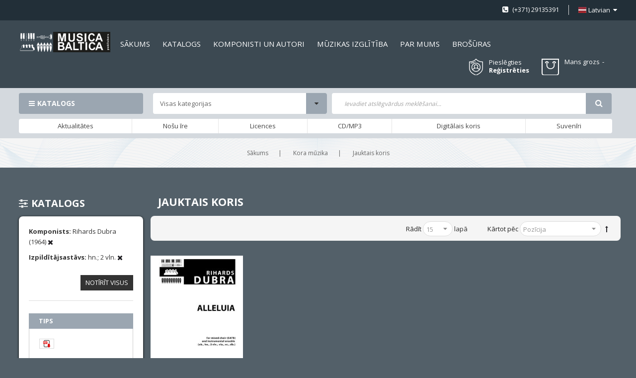

--- FILE ---
content_type: text/css
request_url: https://www.musicabaltica.com/static/version1762417574/frontend/Sm/metro/lv_LV/css/config_lv.css
body_size: 13595
content:
body {
  background-color: #536069;
  font-family: Open Sans;
  font-size: 13px;
  color: #333333;
  line-height: 1.66;
  background-image: url('');
  background-repeat: repeat-x;
  background-position: left top;
}
.label {
  color: #333333;
}
a,
a:focus,
a:visited {
  color: #212025;
}
a:hover {
  color: #9ba6b1;
}
/* GENERAL */
.smcqp-btn,
.spcqp-count,
.owl-controls .owl-nav div:hover {
  background-color: #9ba6b1;
}
button:not(.owl-prev),
button:not(.owl-next),
button:not(.owl-prev):focus,
button:not(.owl-next):focus,
.cart-container .action.continue,
a.action.primary,
.modal-footer .action-primary.action-accept {
  background-color: #9ba6b1;
}
button:not(.owl-prev):hover,
button:not(.owl-next):hover,
button:not(.owl-prev):focus:hover,
button:not(.owl-next):focus:hover,
.cart-container .action.continue:hover,
a.action.primary:hover,
.modal-footer .action-primary.action-accept:hover {
  background-color: #8d99a6;
}
.block-minicart .header-minicart {
  background-color: #9ba6b1;
}
.block-minicart .minicart-items .product-item-details .price-container .price {
  color: #9ba6b1;
}
.block-minicart .block-content > .actions a:hover {
  background-color: #9ba6b1;
}
.block-minicart .subtotal .price-container .price-wrapper:first-child .price {
  color: #9ba6b1;
}
.time-countdown-slide .time-ranger .time-pass {
  background-color: #9ba6b1;
}
#yt-totop-fix {
  background-color: #9ba6b1;
}
#yt-totop-fix:hover {
  background-color: #7e8d9b;
}
#page-loader .loader span {
  background-color: #9ba6b1;
}
.fotorama__thumb-border {
  border-color: #9ba6b1 !important;
}
.fotorama__active .fotorama__dot {
  border-color: #9ba6b1 !important;
  background-color: #9ba6b1;
}
.cart-container .cart.table-wrapper .product-item-photo .product-image-photo:hover {
  border-color: #9ba6b1;
}
.cartpro-modal .cpmodal-button {
  background-color: #9ba6b1;
}
#btn-gallery:hover {
  background-color: #9ba6b1;
}
.owl-dots .owl-dot:hover,
.owl-dots .owl-dot.active {
  background-color: #9ba6b1;
}
.cart-container .cart-summary .coupon .actions-toolbar .primary .apply.primary:hover,
.modal-footer .action-primary.action-accept:hover,
.slider-ourmember .owl-dots .owl-dot:hover,
.slider-ourmember .owl-dots .owl-dot.active,
.control-qty .quantity-controls:hover {
  background-color: #9ba6b1;
}
.smrv-block-content-wrap .smrv-handle:hover .smrv-icon,
.smrv-block-content-wrap.smrv-over .smrv-handle .smrv-icon,
.sm-recently-viewed .smrv-clear:hover,
.sm-recently-viewed .product-item-info a:hover .product-image-wrapper:hover:after {
  background-color: #9ba6b1;
}
.sm-listing-tabs .ltabs-items .ltabs-loadmore .ltabs-loadmore-btn {
  background-color: #9ba6b1;
}
.sm-listing-tabs .ltabs-items .ltabs-loadmore .ltabs-loadmore-btn:hover {
  background-color: #7e8d9b;
}
.block-minicart .minicart-items .product-item-details .product-item-name a:hover {
  color: #9ba6b1;
}
.fotorama__nav-wrap--horizontal .fotorama__thumb__arr--right:hover,
.fotorama__nav-wrap--horizontal .fotorama__thumb__arr--left:hover {
  background-color: #9ba6b1;
  border-color: #9ba6b1;
}
.fotorama-item .fotorama__nav--thumbs .fotorama__nav__frame.fotorama__active {
  border-color: #9ba6b1;
}
.more-w .more-view:hover {
  color: #9ba6b1;
}
.cartpro-imageload {
  border-color: #9ba6b1 !important;
  color: #9ba6b1 !important;
}
.direction_rtl .breadcrumbs .items .item:hover,
.breadcrumbs .items .item:hover {
  border-color: #9ba6b1;
}
.direction_rtl .breadcrumbs .items .item:hover:before,
.breadcrumbs .items .item:hover:before,
.direction_rtl .breadcrumbs .items .item:hover:after,
.breadcrumbs .items .item:hover:after {
  border-color: #9ba6b1;
}
/* END GENERAL */
/* LISTING */
#price-slider .ui-slider-range {
  background-color: #9ba6b1;
}
#price-slider .ui-slider-handle {
  color: #9ba6b1;
}
#sm_slider_price .ui-slider-range {
  background-color: #9ba6b1;
}
#sm_slider_price .ui-slider-handle {
  border-color: #9ba6b1;
}
.sidebar .block.filter .block-content.filter-content .filter-options-content .items li a:hover {
  color: #9ba6b1;
}
.products-grid .item .item-inner .box-info:before {
  background-color: #9ba6b1;
}
.breadcrumbs .items .item a:hover {
  color: #9ba6b1;
}
.products-grid .item .item-inner .box-image .bottom-action .action:hover {
  background-color: #9ba6b1 !important;
  border-color: #9ba6b1 !important;
}
.products-grid .item .item-inner .box-image .bottom-action .action:after {
  color: #9ba6b1;
}
.toolbar .modes .modes-mode.active {
  color: #9ba6b1;
}
.toolbar .pages .pages-items .item:hover,
.toolbar .pages .pages-items .item.current {
  background-color: #9ba6b1;
  border-color: #9ba6b1;
}
.price-box .special-price .price,
.price-box .price {
  color: #9ba6b1;
}
.products-list .item .item-inner .box-info-list .bottom-action .towishlist:hover,
.products-list .item .item-inner .box-info-list .bottom-action .tocompare:hover,
.products-list .item .item-inner .box-info-list .bottom-action .towishlist:before,
.products-list .item .item-inner .box-info-list .bottom-action .tocompare:before {
  color: #9ba6b1;
}
.products-list .item .item-inner .box-image-list .quickview-handler:hover {
  background-color: #9ba6b1;
  border-color: #9ba6b1;
}
.products-list .item .item-inner .box-info-list .product-name a:hover {
  color: #9ba6b1;
}
.products-list .item .item-inner .box-info-list .bottom-action .tocart {
  color: #9ba6b1 !important;
  border: 1px solid #9ba6b1 !important;
}
.products-list .item .item-inner .box-info-list .bottom-action .tocart:hover {
  background-color: #9ba6b1 !important;
}
.list-slider .products-type-list .item .item-inner .box-image:hover {
  border-color: #9ba6b1;
}
/* END LISTING */
/* DETAIL */
.services-sidebar li .service-content .service-icon {
  color: #9ba6b1;
}
.accordion-style .resp-accordion.resp-tab-active {
  background-color: #9ba6b1 !important;
  border-color: #9ba6b1 !important;
}
.detail-title h2:before {
  background-color: #9ba6b1;
}
.related-upsell-wrapper .owl-controls .owl-nav div:hover,
.upsell-wrapper .owl-controls .owl-nav div:hover,
.resp-vtabs .resp-tabs-list li:hover,
.resp-vtabs .resp-tabs-list li.resp-tab-active {
  color: #9ba6b1;
}
.related-upsell-wrapper .owl-theme .owl-nav div:hover {
  background-color: #9ba6b1;
  border-color: #9ba6b1;
}
.product-info-main .product-addto-links .action:hover,
.product-info-main .product-social-links .action:hover {
  border-color: #9ba6b1;
}
.product-info-main .product-addto-links .action:before,
.product-info-main .product-social-links .action:before {
  color: #9ba6b1;
}
/* horizontal full */
.product-image-detail .thumbs-container .thumb-slider .thumb-item .thumb-image:hover,
.product-image-detail .thumbs-container .thumb-slider .thumb-item .thumb-image.thumb-active {
  border-color: #9ba6b1;
}
/* end horizontal full */
/* END DETAIL */
/* TAB */
.default-style .resp-tabs-list li.active {
  background-color: #9ba6b1;
}
.default-style .resp-tabs-list li:not(.active):hover {
  color: #9ba6b1;
}
.vertical-style .resp-tabs-list li.active:before {
  background-color: #9ba6b1;
}
/* END TAB */
/* HEADER */
.sm_megamenu_wrapper_vertical_menu .block-title {
  background-color: #9ba6b1;
}
.login-popup-wrapper .block-title:before {
  background-color: #9ba6b1;
}
#login-container .close {
  background-color: #9ba6b1;
}
#login-container .close:hover {
  background-color: #8d99a6;
}
.dash-line {
  color: #9ba6b1;
  border-bottom: 1px dashed #9ba6b1;
}
.link-customer-action .login-link:hover {
  color: #9ba6b1;
}
.link-customer-action .dropdown-account .header.links li.authorization-link a {
  background-color: #9ba6b1;
}
.link-customer-action .dropdown-account .header.links li.authorization-link a:hover {
  background-color: #8d99a6;
}
.navigation-wrapper .block-title {
  background-color: #8d99a6;
}
.header-style-1 .minicart-header .cart-wrapper .minicart-wrapper .showcart .counter {
  color: #9ba6b1;
}
.header-style-1 .link-customer-action .register-link:hover {
  color: #9ba6b1;
}
.header-style-1 .sublinks-block ul li a:hover {
  color: #9ba6b1;
}
.header-style-1 .sm_megamenu_wrapper_horizontal_menu .sm_megamenu_menu > li:hover > a,
.header-style-1 .sm_megamenu_wrapper_horizontal_menu .sm_megamenu_menu > li.sm_megamenu_actived > a {
  color: #9ba6b1;
}
.cms-index-index.header-1-style .sm_megamenu_wrapper_horizontal_menu .sm_megamenu_menu li.home-item-parent a.sm_megamenu_head {
  color: #9ba6b1;
}
.header-style-2 .minicart-header .cart-wrapper .minicart-wrapper .showcart .text .items-count {
  background-color: #9ba6b1;
}
.header-style-2 .sm_megamenu_wrapper_horizontal_menu .sm_megamenu_menu > li:hover > a .sm_megamenu_title,
.header-style-2 .sm_megamenu_wrapper_horizontal_menu .sm_megamenu_menu > li.sm_megamenu_actived > a .sm_megamenu_title {
  color: #9ba6b1;
}
.cms-index-index .horizontal-megamenu .sm_megamenu_wrapper_horizontal_menu .sm_megamenu_menu li.home-item-parent a.sm_megamenu_head .sm_megamenu_title {
  color: #9ba6b1;
}
.header-style-3 {
  border-bottom: 2px solid #9ba6b1;
}
.header-style-3 .store-header a:before {
  color: #9ba6b1;
}
.header-style-3 .store-header a:hover {
  color: #9ba6b1;
}
.header-style-3 .minicart-header .cart-wrapper .minicart-wrapper .showcart .counter .price-minicart {
  color: #9ba6b1;
}
.header-style-3 .minicart-header .cart-wrapper .minicart-wrapper .showcart .counter .counter-number {
  background-color: #9ba6b1;
}
.header-style-3 .sm_megamenu_wrapper_horizontal_menu .sm_megamenu_menu > li.sm_megamenu_actived > .sm_megamenu_head,
.header-style-3 .sm_megamenu_wrapper_horizontal_menu .sm_megamenu_menu > li:hover > .sm_megamenu_head {
  color: #9ba6b1;
}
.header-style-3 .navigation ul > li.has-active > a,
.header-style-3 .navigation ul > li.active > a,
.header-style-3 .navigation ul > li:hover > a,
.header-style-3 .sm_megamenu_wrapper_vertical_menu .sm_megamenu_menu > li > div a:hover,
.header-style-3 .sm_megamenu_wrapper_vertical_menu .sm_megamenu_menu > li.sm_megamenu_actived > a,
.header-style-3 .sm_megamenu_wrapper_vertical_menu .sm_megamenu_menu > li:hover > a {
  color: #9ba6b1;
}
.cms-index-index .header-style-3 .sm_megamenu_wrapper_horizontal_menu .sm_megamenu_menu > li.home-item-parent > .sm_megamenu_head {
  color: #9ba6b1;
}
/* END HEADER */
/* HOME */
.home-page-1 .slidershow .owl-theme .owl-nav .owl-next:hover,
.home-page-1 .slidershow .owl-theme .owl-nav .owl-prev:hover {
  background-color: #9ba6b1;
}
.home-page-1 .slidershow .owl-theme .owl-dots .owl-dot:hover span,
.home-page-1 .slidershow .owl-theme .owl-dots .owl-dot.active span {
  background-color: #9ba6b1;
}
.home-page-1 .shop-services .owl-carousel .owl-nav .owl-next:hover,
.home-page-1 .shop-services .owl-carousel .owl-nav .owl-prev:hover {
  color: #9ba6b1;
}
.home-page-1 .title-block h2:before {
  background-color: #9ba6b1;
}
.home-page-1 .title-block a:hover {
  color: #9ba6b1;
}
.home-page-1 .product-slider .owl-theme .owl-nav div:hover {
  background-color: #9ba6b1;
  border-color: #9ba6b1;
}
.home-page-1 .brand-slider .owl-carousel .owl-nav .owl-next:hover,
.home-page-1 .brand-slider .owl-carousel .owl-nav .owl-prev:hover {
  color: #9ba6b1;
}
.home-page-1 .categories-item .group-cat:hover {
  background-color: #9ba6b1;
  border-color: #9ba6b1;
}
.home-page-1 .categories-item .owl-theme .owl-nav div:hover {
  background-color: #9ba6b1;
}
.home-page-2 .slidershow .owl-theme .owl-nav .owl-next:hover,
.home-page-2 .slidershow .owl-theme .owl-nav .owl-prev:hover {
  background-color: #9ba6b1;
}
.home-page-2 .slidershow .owl-theme .owl-dots .owl-dot:hover span,
.home-page-2 .slidershow .owl-theme .owl-dots .owl-dot.active span {
  background-color: #9ba6b1;
}
.home-page-2 .title-block .view-all a:hover {
  border-color: #9ba6b1;
  color: #9ba6b1;
}
.home-page-2 .tab-products-banner .ltabs-wrap .ltabs-tabs-container .ltabs-tabs-wrap ul li.tab-sel,
.home-page-2 .tab-products-banner .ltabs-wrap .ltabs-tabs-container .ltabs-tabs-wrap ul li:hover {
  color: #9ba6b1;
}
.home-page-2 .tab-products-banner .ltabs-wrap .ltabs-tabs-container .ltabs-tabs-wrap ul li:not(:last-child) span:after {
  background-color: #9ba6b1;
}
.home-page-2 .tab-products-banner .sm-listing-tabs .ltabs-items .ltabs-loadmore .ltabs-loadmore-btn:hover {
  background-color: #9ba6b1;
}
.home-page-2 .deal-content .count-container .deals-countdown {
  background-color: #9ba6b1;
}
.home-page-2 .deal-content .title-block h2:before {
  color: #9ba6b1;
}
.home-page-2 .view-all-bottom a:hover {
  background-color: #9ba6b1;
}
.home-page-2 .product-slider-content .owl-theme .owl-nav div:hover {
  background-color: #9ba6b1;
  border-color: #9ba6b1;
}
.home-page-3 .group-banner-slider .owl-theme .owl-dots .owl-dot:hover span {
  border-color: #9ba6b1;
}
.home-page-3 .group-deal .left-block-title {
  background-color: #9ba6b1;
}
.home-page-3 .tab-slider .ltabs-wrap .ltabs-tabs li:hover,
.home-page-3 .tab-slider .ltabs-wrap .ltabs-tabs li.tab-sel {
  color: #9ba6b1;
}
.home-page-3 .group-banner-item.group-video a span:hover {
  background-color: #9ba6b1;
}
.home-page-3 .tab-slider .product-item .item-inner .product-item-details .number-item {
  color: #9ba6b1;
}
/* END HOME */
/* FOOTER */
.footer-style-1 a:hover {
  color: #9ba6b1;
}
.footer-style-1 .copyright-footer a {
  color: #9ba6b1;
}
.footer-style-2 .block-footer .block-footer-content ul li a b {
  color: #9ba6b1;
}
.footer-style-2 .block-footer .block-footer-content ul li a:hover {
  color: #9ba6b1;
}
.footer-style-2 .block-footer .block-footer-content ul li a:hover:before {
  color: #9ba6b1;
}
.footer-style-2.footer-container .socials-wrap ul li a:hover {
  background-color: #9ba6b1;
}
.footer-style-3 {
  border-top: 2px solid #9ba6b1;
}
.footer-style-3 .seo-struct ul li a:hover {
  color: #9ba6b1;
}
.footer-style-3 .block-footer .block-footer-content ul li a:hover {
  color: #9ba6b1;
}
/* END FOOTER */
/* BONUS */
.cart-container .cart.main.actions .action,
.cart-container .cart.table-wrapper .actions-toolbar .action-edit:hover,
.cart-container .cart.table-wrapper .actions-toolbar .action-delete:hover,
.cart-container .checkout-methods-items .action.primary.checkout {
  background-color: #9ba6b1;
}
.store-info-contact ul li:hover .icon-info-contact {
  background-color: #9ba6b1;
  border-color: #9ba6b1;
}
.title-contact-page h2:before {
  background-color: #9ba6b1;
}
.grid-about .grid-items .item-about .info-about .title-about a:hover,
.post-list .post-text-hld .post-title a:hover,
.post-list .post-text-hld .read-more-post a:hover {
  color: #9ba6b1;
}
.post-ftimg-hld .date-post {
  background-color: #9ba6b1;
}
/* END BONUS */
/* PAGE */
.post-list .post-categories a:hover {
  color: #9ba6b1;
}
.w-newsletter .newsletter-info .socials-wrap ul li a:hover {
  background-color: #9ba6b1;
  border-color: #9ba6b1;
}
/* END PAGE */
@media (max-width: 768px) {
  .resp-accordion.resp-tab-active {
    background-color: #9ba6b1;
    border-color: #9ba6b1;
  }
}
.switcher-language .mage-dropdown-dialog .switcher-option a {
  padding-left: 20px;
  background-repeat: no-repeat;
  background-position: left center;
}
.language-wrapper .switcher .mage-dropdown-dialog li,
.currency-wrapper .switcher .mage-dropdown-dialog li {
  padding: 3px 0;
}
.navigation-mobile-container {
  display: none;
}
.nav-mobile-container {
  position: relative;
}
.btn-mobile {
  display: inline-block;
}
.btn-mobile .button-mobile {
  display: inline-block;
  overflow: hidden;
  font-size: 38px;
  text-align: center;
  color: #fff;
  cursor: pointer;
}
.navigation-mobile {
  background-color: #fff;
  padding: 20px 10px;
  box-shadow: 0px 3px 2px rgba(0, 0, 0, 0.1);
  -webkit-box-shadow: 0px 3px 2px rgba(0, 0, 0, 0.1);
}
.navigation-mobile > ul:not(.sm_megamenu_menu) > li {
  border-bottom: 1px solid #ddd;
  position: relative;
}
.navigation-mobile > ul:not(.sm_megamenu_menu) > li:last-child {
  border-bottom: none;
}
.navigation-mobile > ul:not(.sm_megamenu_menu) > li > a {
  display: block;
  text-transform: uppercase;
  padding: 8px 0;
  font-weight: bold;
  font-size: 116.67%;
}
.navigation-mobile > ul:not(.sm_megamenu_menu) > li ul {
  display: none;
  padding-left: 10px;
}
.navigation-mobile > ul:not(.sm_megamenu_menu) > li ul li {
  position: relative;
}
.navigation-mobile > ul:not(.sm_megamenu_menu) > li ul li a {
  display: block;
  padding: 10px 0;
}
.navigation-mobile .touch-button {
  display: inline-block;
  width: 20px;
  height: 20px;
  position: absolute;
  right: 0;
  top: 11px;
  line-height: 20px;
  text-align: center;
  cursor: pointer;
  z-index: 10025;
}
.navigation-mobile .touch-button:before {
  content: '\f0d7';
  display: inline-block;
  font-family: FontAwesome;
  font-style: normal;
  font-weight: normal;
  font-variant: normal;
  font-synthesis: weight style;
  font-stretch: normal;
  font-size-adjust: none;
  font-language-override: normal;
  font-kerning: auto;
  font-feature-settings: normal;
  line-height: 1;
  -webkit-font-smoothing: antialiased;
  -moz-osx-font-smoothing: grayscale;
  text-align: center;
  font-size: 14px;
}
.navigation-mobile .touch-button.active:before {
  content: '\f0d8';
  display: inline-block;
  font-family: FontAwesome;
  font-style: normal;
  font-weight: normal;
  font-variant: normal;
  font-synthesis: weight style;
  font-stretch: normal;
  font-size-adjust: none;
  font-language-override: normal;
  font-kerning: auto;
  font-feature-settings: normal;
  line-height: 1;
  -webkit-font-smoothing: antialiased;
  -moz-osx-font-smoothing: grayscale;
  text-align: center;
  font-size: 14px;
}
.navigation-mobile .touch-button span {
  display: none;
}
.collapse-type .navigation-mobile {
  display: none;
  position: absolute;
  z-index: 10005;
  top: 100%;
  width: 100%;
  box-shadow: 0 3px 5px rgba(0, 0, 0, 0.2);
  -webkit-box-shadow: 0 3px 5px rgba(0, 0, 0, 0.2);
}
.sidebar-type .navigation-mobile {
  position: fixed;
  top: 0;
  left: -250px;
  width: 250px;
  height: 100%;
  overflow-y: scroll;
  z-index: 10020;
  transition: 0.3s;
  -moz-transition: 0.3s;
  -webkit-transition: 0.3s;
}
.navbar-active {
  overflow: hidden;
}
.navbar-active .btn-mobile .button-mobile.active:before {
  content: '';
  position: fixed;
  left: 0;
  top: 0;
  display: block;
  width: 100%;
  height: 100%;
  background: rgba(0, 0, 0, 0.3);
  z-index: 10010;
}
.navbar-active .sidebar-type .navigation-mobile {
  left: 0;
}
.sidebar-image.static-image {
  display: table;
}
/* NAVIGATION MOBILE */
.cms-index-index .menu-ver-content {
  z-index: 1041 !important;
}
.cart-wrapper .mage-dropdown-dialog {
  position: absolute;
  right: 0;
  width: 320px;
}
.minicart-content .minicart-wrapper .action.showcart .counter.qty {
  color: inherit;
}
.showcart .text {
  display: block;
  width: auto !important;
  height: auto !important;
  position: relative !important;
}
.minicart-content .minicart-wrapper .action.showcart .counter.qty {
  display: block;
  width: auto;
  height: auto;
  position: static;
  background: none !important;
  margin: 0;
}
.minicart-content .minicart-wrapper .action.showcart .counter.qty .counter-label {
  display: inline-block;
  width: auto;
  height: auto;
  position: static;
}
.minicart-wrapper .block-minicart {
  right: 0 !important;
}
.home-item-parent .mega-home-content ul li a {
  display: inline-block;
  padding: 5px 20px;
}
.home-item-parent .mega-home-content .feature-title {
  padding: 5px 20px;
  text-transform: uppercase;
  color: #333;
  font-size: 116.67%;
  font-weight: bold;
  margin-bottom: 5px;
}
.block-minicart .subtitle.empty {
  font-weight: normal;
}
.navigation-wrapper {
  position: relative;
}
.navigation-wrapper .block-title {
  height: 42px;
  line-height: 42px;
  text-transform: uppercase;
  font-weight: 700;
  padding: 0 20px;
  color: #fff;
  font-size: 107.69%;
  cursor: pointer;
  border-radius: 4px;
  -moz-border-radius: 4px;
  -webkit-border-radius: 4px;
}
.navigation-wrapper .block-title:before {
  margin-right: 5px;
  content: '\f0c9';
  display: inline-block;
  font-family: FontAwesome;
  font-style: normal;
  font-weight: normal;
  font-variant: normal;
  font-synthesis: weight style;
  font-stretch: normal;
  font-size-adjust: none;
  font-language-override: normal;
  font-kerning: auto;
  font-feature-settings: normal;
  line-height: 1;
  -webkit-font-smoothing: antialiased;
  -moz-osx-font-smoothing: grayscale;
  text-align: center;
  font-size: 14px;
}
.navigation-wrapper:hover .block-title {
  border-radius: 4px 4px 0 0;
  -moz-border-radius: 4px 4px 0 0;
  -webkit-border-radius: 4px 4px 0 0;
}
.navigation-wrapper:hover .navigation {
  margin: 0;
  opacity: 1;
  visibility: visible;
}
.navigation-wrapper .more-w .more-view {
  display: block;
  padding: 10px 20px;
  border-top: 1px solid #c2c2c2;
  font-size: 107.69%;
  cursor: pointer;
}
.navigation-wrapper .more-w .more-view:before {
  margin-right: 3px;
  content: '\f0fe';
  display: inline-block;
  font-family: FontAwesome;
  font-style: normal;
  font-weight: normal;
  font-variant: normal;
  font-synthesis: weight style;
  font-stretch: normal;
  font-size-adjust: none;
  font-language-override: normal;
  font-kerning: auto;
  font-feature-settings: normal;
  line-height: 1;
  -webkit-font-smoothing: antialiased;
  -moz-osx-font-smoothing: grayscale;
  text-align: center;
  font-size: 14px;
}
.navigation-wrapper .more-w .more-view:hover {
  color: #9BA6B1;
}
.navigation {
  background-color: #fff;
  border: 1px solid #c2c2c2;
  border-top: none;
  position: absolute;
  top: 100%;
  left: 0;
  right: 0;
  z-index: 500;
  margin-top: 30px;
  opacity: 0;
  visibility: hidden;
  transition: 0.2s;
  -moz-transition: 0.2s;
  -webkit-transition: 0.2s;
}
.navigation > ul {
  padding: 10px 0;
  position: relative;
}
.navigation ul li {
  position: relative;
}
.navigation ul li.parent > a:after {
  float: right;
  margin-top: 5px;
  opacity: .5;
  content: '\f105';
  display: inline-block;
  font-family: FontAwesome;
  font-style: normal;
  font-weight: normal;
  font-variant: normal;
  font-synthesis: weight style;
  font-stretch: normal;
  font-size-adjust: none;
  font-language-override: normal;
  font-kerning: auto;
  font-feature-settings: normal;
  line-height: 1;
  -webkit-font-smoothing: antialiased;
  -moz-osx-font-smoothing: grayscale;
  text-align: center;
  font-size: 14px;
}
.navigation ul li.parent:hover > a:after {
  opacity: 1;
}
.navigation ul > li > a {
  color: #FFFFFF;
  display: block;
  font-size: 107.69%;
  position: relative;
  padding: 6.4px 15px;
}
.navigation ul > li.has-active > a,
.navigation ul > li.active > a,
.navigation ul > li:hover > a {
  color: #9BA6B1;
}
.navigation ul > li ul {
  background-color: #fff;
  display: none;
  width: 220px;
  position: absolute;
  top: 0 !important;
  left: 100% !important;
  box-shadow: 0 0 5px rgba(0, 0, 0, 0.3);
  -webkit-box-shadow: 0 0 5px rgba(0, 0, 0, 0.3);
  z-index: 30;
}
.navigation ul > li ul li {
  border-bottom: 1px solid #ddd;
}
.navigation ul > li ul li:last-child {
  border: none;
}
@media (min-width: 1200px) {
  .fancybox-lock .menu-on-top {
    z-index: 9995;
  }
  .menu-on-top {
    width: 100%;
    position: fixed !important;
    left: 0;
    top: 0;
    z-index: 10006;
    box-shadow: 0 0 5px rgba(0, 0, 0, 0.3);
    -webkit-box-shadow: 0 0 5px rgba(0, 0, 0, 0.3);
  }
}
@media (max-width: 480px) {
  #login-container .modal-content {
    width: 90%;
    margin: 0 auto;
  }
}
.header-style-1 .row {
  margin-left: -10px;
  margin-right: -10px;
}
.header-style-1 .col-1,
.header-style-1 .col-2,
.header-style-1 .col-3,
.header-style-1 .col-4,
.header-style-1 .col-5,
.header-style-1 .col-6,
.header-style-1 .col-7,
.header-style-1 .col-8,
.header-style-1 .col-9,
.header-style-1 .col-10,
.header-style-1 .col-11,
.header-style-1 .col-12,
.header-style-1 .col,
.header-style-1 .col-auto,
.header-style-1 .col-sm-1,
.header-style-1 .col-sm-2,
.header-style-1 .col-sm-3,
.header-style-1 .col-sm-4,
.header-style-1 .col-sm-5,
.header-style-1 .col-sm-6,
.header-style-1 .col-sm-7,
.header-style-1 .col-sm-8,
.header-style-1 .col-sm-9,
.header-style-1 .col-sm-10,
.header-style-1 .col-sm-11,
.header-style-1 .col-sm-12,
.header-style-1 .col-sm,
.header-style-1 .col-sm-auto,
.header-style-1 .col-md-1,
.header-style-1 .col-md-2,
.header-style-1 .col-md-3,
.header-style-1 .col-md-4,
.header-style-1 .col-md-5,
.header-style-1 .col-md-6,
.header-style-1 .col-md-7,
.header-style-1 .col-md-8,
.header-style-1 .col-md-9,
.header-style-1 .col-md-10,
.header-style-1 .col-md-11,
.header-style-1 .col-md-12,
.header-style-1 .col-md,
.header-style-1 .col-md-auto,
.header-style-1 .col-lg-1,
.header-style-1 .col-lg-2,
.header-style-1 .col-lg-3,
.header-style-1 .col-lg-4,
.header-style-1 .col-lg-5,
.header-style-1 .col-lg-6,
.header-style-1 .col-lg-7,
.header-style-1 .col-lg-8,
.header-style-1 .col-lg-9,
.header-style-1 .col-lg-10,
.header-style-1 .col-lg-11,
.header-style-1 .col-lg-12,
.header-style-1 .col-lg,
.header-style-1 .col-lg-auto,
.header-style-1 .col-xl-1,
.header-style-1 .col-xl-2,
.header-style-1 .col-xl-3,
.header-style-1 .col-xl-4,
.header-style-1 .col-xl-5,
.header-style-1 .col-xl-6,
.header-style-1 .col-xl-7,
.header-style-1 .col-xl-8,
.header-style-1 .col-xl-9,
.header-style-1 .col-xl-10,
.header-style-1 .col-xl-11,
.header-style-1 .col-xl-12,
.header-style-1 .col-xl,
.header-style-1 .col-xl-auto {
  padding-left: 10px;
  padding-right: 10px;
}
.header-top {
  height: 41px;
  background-color: #222F38;
  border-bottom: 1px solid #222F38;
  color: #FFFFFF;
}
.left-top-header p {
  margin: 9px 0 0;
}
.language-wrapper,
.currency-wrapper {
  float: right;
}
.language-wrapper .switcher,
.currency-wrapper .switcher {
  margin-left: 19px;
  padding-left: 20px;
  position: relative;
}
.language-wrapper .switcher:before,
.currency-wrapper .switcher:before {
  content: '';
  width: 1px;
  height: 20px;
  background-color: #dcdcdc;
  position: absolute;
  left: 0;
  top: 50%;
  margin-top: -10px;
}
.language-wrapper .switcher .mage-dropdown-dialog,
.currency-wrapper .switcher .mage-dropdown-dialog {
  display: none !important;
  left: 20px;
}
.language-wrapper .switcher:hover,
.currency-wrapper .switcher:hover {
  cursor: pointer;
}
.language-wrapper .switcher:hover .mage-dropdown-dialog,
.currency-wrapper .switcher:hover .mage-dropdown-dialog {
  display: block !important;
}
.language-wrapper .switcher-label,
.currency-wrapper .switcher-label {
  display: none;
  vertical-align: middle;
  line-height: 40px;
  font-weight: normal !important;
}
.language-wrapper .switcher-label:after,
.currency-wrapper .switcher-label:after {
  content: ':';
}
.language-wrapper .switcher-options,
.currency-wrapper .switcher-options {
  display: inline-block;
  vertical-align: middle;
  position: static;
}
.language-wrapper .switcher-options .switcher-trigger,
.currency-wrapper .switcher-options .switcher-trigger {
  line-height: 40px;
  font-weight: normal !important;
}
.language-wrapper .switcher-options .switcher-trigger strong,
.currency-wrapper .switcher-options .switcher-trigger strong {
  font-weight: normal !important;
}
.language-wrapper .switcher-options .switcher-trigger strong:after,
.currency-wrapper .switcher-options .switcher-trigger strong:after {
  content: '\f0d7';
  display: inline-block;
  font-family: FontAwesome;
  font-style: normal;
  font-weight: normal;
  font-variant: normal;
  font-synthesis: weight style;
  font-stretch: normal;
  font-size-adjust: none;
  font-language-override: normal;
  font-kerning: auto;
  font-feature-settings: normal;
  line-height: 1;
  -webkit-font-smoothing: antialiased;
  -moz-osx-font-smoothing: grayscale;
  text-align: center;
  font-size: 14px;
  margin-left: 3px;
}
.language-wrapper .switcher-options .switcher-trigger strong {
  padding-left: 20px;
  background-position: left center;
  background-repeat: no-repeat;
}
.hotline-header {
  float: right;
}
.hotline-header p {
  margin: 9px 0 0;
}
.hotline-header p:before {
  content: '\f098';
  display: inline-block;
  font-family: FontAwesome;
  font-style: normal;
  font-weight: normal;
  font-variant: normal;
  font-synthesis: weight style;
  font-stretch: normal;
  font-size-adjust: none;
  font-language-override: normal;
  font-kerning: auto;
  font-feature-settings: normal;
  line-height: 1;
  -webkit-font-smoothing: antialiased;
  -moz-osx-font-smoothing: grayscale;
  text-align: center;
  font-size: 14px;
  margin-right: 5px;
}
.header-middle {
  padding: 23px 0;
  background-color: #3C4952;
}
.logo-content {
  margin: 0;
}
.logo-content a {
  vertical-align: top;
}
.logo-content a img {
  vertical-align: top;
}
.right-middle-header {
  float: right;
  position: relative;
  top: 7px;
}
.customer-action,
.customer-compare {
  float: left;
  margin-right: 40px;
}
.link-customer-action {
  min-height: 34px;
  padding-left: 40px;
  position: relative;
  line-height: 1.3;
  color: #FFFFFF;
}
.link-customer-action:before {
  content: '';
  display: block;
  width: 28px;
  height: 34px;
  background: url(../images/icon-image.png) no-repeat -18px -74px;
  position: absolute;
  left: 0;
  top: 0;
}
.link-customer-action .login-link {
  color: #FFFFFF;
}
.link-customer-action .greet.welcome,
.link-customer-action .register-link {
  display: table;
  clear: both;
  font-weight: 700;
  color: #FFFFFF;
}
.link-customer-action .greet.welcome {
  text-transform: capitalize;
}
.link-customer-action .greet.welcome span:after {
  margin-left: 3px;
  content: '\f0d7';
  display: inline-block;
  font-family: FontAwesome;
  font-style: normal;
  font-weight: normal;
  font-variant: normal;
  font-synthesis: weight style;
  font-stretch: normal;
  font-size-adjust: none;
  font-language-override: normal;
  font-kerning: auto;
  font-feature-settings: normal;
  line-height: 1;
  -webkit-font-smoothing: antialiased;
  -moz-osx-font-smoothing: grayscale;
  text-align: center;
  font-size: 14px;
}
.link-customer-action .dropdown-account {
  display: none;
  white-space: nowrap;
  position: absolute;
  left: -17px;
  top: 100%;
  margin-top: 10px;
  padding: 20px 30px 30px;
  background-color: #fff;
  min-width: 180px;
  z-index: 100;
  box-shadow: 0 0 20px rgba(0, 0, 0, 0.2);
  -moz-box-shadow: 0 0 20px rgba(0, 0, 0, 0.2);
  -webkit-box-shadow: 0 0 20px rgba(0, 0, 0, 0.2);
}
.link-customer-action .dropdown-account .header.links li a {
  display: block;
  padding: 5px 0;
}
.link-customer-action .dropdown-account .header.links li.authorization-link {
  padding-top: 10px;
}
.link-customer-action .dropdown-account .header.links li.authorization-link a {
  height: 40px;
  line-height: 40px;
  padding: 0 10px;
  text-align: center;
  text-transform: uppercase;
  font-size: 107.69%;
  font-weight: 500;
  color: #fff;
}
.link-customer-action:hover:after {
  content: '';
  display: block;
  height: 25px;
  position: absolute;
  left: 0;
  right: 0;
  bottom: -20px;
  z-index: 105;
}
.link-customer-action:hover .dropdown-account {
  display: block;
}
.customer-compare .link.compare .action.compare {
  display: table;
  min-height: 34px;
  padding-left: 45px;
  position: relative;
  line-height: 1.3;
}
.customer-compare .link.compare .action.compare:before {
  content: '';
  display: block;
  width: 34px;
  height: 34px;
  background: url(../images/icon-image.png) no-repeat -72px -16px;
  position: absolute;
  left: 0;
  top: 0;
}
.customer-compare .link.compare .top-compare {
  color: #666;
}
.customer-compare .link.compare .bottom-compare {
  display: table;
  clear: both;
  font-weight: 700;
  color: #222;
}
.customer-compare .link.compare .action.compare.no-display .counter {
  display: none;
}
.minicart-header {
  float: left;
}
.minicart-header .cart-wrapper .minicart-wrapper {
  float: none;
  margin: 0;
  display: block;
}
.minicart-header .cart-wrapper .minicart-wrapper .block-minicart {
  margin: 0;
}
.minicart-header .cart-wrapper .minicart-wrapper .mage-dropdown-dialog {
  display: none !important;
  margin: 0;
  top: 100%;
}
.minicart-header .cart-wrapper .minicart-wrapper:hover .mage-dropdown-dialog {
  display: block !important;
}
.minicart-header .cart-wrapper .minicart-wrapper .showcart {
  line-height: 1.3;
  height: 34px;
  position: relative;
  padding-left: 47px;
}
.minicart-header .cart-wrapper .minicart-wrapper .showcart:before {
  display: none !important;
}
.minicart-header .cart-wrapper .minicart-wrapper .showcart:after {
  content: '';
  display: block;
  width: 35px;
  height: 34px;
  background: url(../images/icon-image.png) no-repeat -127px -74px;
  position: absolute;
  left: 0;
  top: 0;
}
.minicart-header .cart-wrapper .minicart-wrapper .showcart .items-count {
  display: none !important;
}
.minicart-header .cart-wrapper .minicart-wrapper .showcart .text {
  color: #FFFFFF;
}
.minicart-header .cart-wrapper .minicart-wrapper .showcart .counter-label {
  position: static;
  width: auto;
  height: auto;
}
.minicart-header .cart-wrapper .minicart-wrapper .showcart .counter-label:before {
  content: '-';
  margin: 0 3px;
}
.minicart-header .cart-wrapper .minicart-wrapper .showcart .counter {
  display: block !important;
  clear: both;
  background: none;
  color: inherit;
  padding: 0;
  margin: 0;
  text-align: unset;
}
.minicart-header .cart-wrapper .minicart-wrapper .showcart .counter:after,
.minicart-header .cart-wrapper .minicart-wrapper .showcart .counter:before {
  display: none;
}
.minicart-header .cart-wrapper .minicart-wrapper .showcart .counter .counter-number {
  display: none;
}
.minicart-header .cart-wrapper .minicart-wrapper .showcart .counter .price-minicart {
  text-align: unset;
  font-size: 107.69%;
  font-weight: 700;
  position: relative;
  top: -2px;
}
.minicart-header .cart-wrapper .minicart-wrapper .showcart .counter .price-minicart .label {
  display: none;
}
.header-bottom {
  background-color: #D4D9DE;
  padding: 10px 0;
}
.bottom-left-content {
  padding-right: 10px;
}
.vertical-megamenu {
  float: left;
  width: 250px;
}
.search-wrapper {
  margin-left: 250px;
  padding-left: 20px;
}
.form.minisearch {
  display: table;
  width: 100%;
}
.form.minisearch .field.searchbox {
  display: table-cell;
  vertical-align: top;
  width: 100%;
}
.form.minisearch .field.searchbox .cat-select {
  float: left;
  width: 350px;
  background-color: #fff;
  position: relative;
  border-radius: 4px;
  -moz-border-radius: 4px;
  -webkit-border-radius: 4px;
}
.form.minisearch .field.searchbox .cat-select:before {
  width: 42px;
  height: 42px;
  position: absolute;
  right: 0;
  top: 0;
  background: #9BA6B1;
  z-index: 0;
  pointer-events: none;
  content: '\f0d7';
  display: inline-block;
  font-family: FontAwesome;
  font-style: normal;
  font-weight: normal;
  font-variant: normal;
  font-synthesis: weight style;
  font-stretch: normal;
  font-size-adjust: none;
  font-language-override: normal;
  font-kerning: auto;
  font-feature-settings: normal;
  line-height: 1;
  -webkit-font-smoothing: antialiased;
  -moz-osx-font-smoothing: grayscale;
  text-align: center;
  font-size: 14px;
  border-radius: 0 4px 4px 0;
  -moz-border-radius: 0 4px 4px 0;
  -webkit-border-radius: 0 4px 4px 0;
  line-height: 42px;
}
.form.minisearch .field.searchbox .cat-select .searchbox-cat {
  background: none;
  height: 42px;
  padding-left: 13px;
  color: #666;
  border: none;
  cursor: pointer;
  border-radius: 4px;
  -moz-border-radius: 4px;
  -webkit-border-radius: 4px;
}
.form.minisearch .field.searchbox .input-box {
  margin-left: 360px;
}
.form.minisearch .field.searchbox .input-box .input-searchbox {
  height: 42px;
  border: none;
  padding: 0 20px;
  border-radius: 4px 0 0 4px;
  -moz-border-radius: 4px 0 0 4px;
  -webkit-border-radius: 4px 0 0 4px;
}
.form.minisearch .field.searchbox .input-box .input-searchbox::-moz-placeholder {
  color: #666666;
  opacity: 1;
}
.form.minisearch .field.searchbox .input-box .input-searchbox:-ms-input-placeholder {
  color: #666666;
}
.form.minisearch .field.searchbox .input-box .input-searchbox::-webkit-input-placeholder {
  color: #666666;
}
.form.minisearch .actions {
  display: table-cell;
  vertical-align: top;
}
.form.minisearch .actions .btn-searchbox {
  width: 52px;
  height: 42px;
  padding: 0 !important;
  text-align: center;
  line-height: 42px;
  color: #fff;
  opacity: 1;
  border-radius: 0 4px 4px 0;
  -moz-border-radius: 0 4px 4px 0;
  -webkit-border-radius: 0 4px 4px 0;
}
.form.minisearch .actions .btn-searchbox:before {
  content: '\f002';
  display: inline-block;
  font-family: FontAwesome;
  font-style: normal;
  font-weight: normal;
  font-variant: normal;
  font-synthesis: weight style;
  font-stretch: normal;
  font-size-adjust: none;
  font-language-override: normal;
  font-kerning: auto;
  font-feature-settings: normal;
  line-height: 1;
  -webkit-font-smoothing: antialiased;
  -moz-osx-font-smoothing: grayscale;
  text-align: center;
  font-size: 16px;
}
.form.minisearch .actions .btn-searchbox span {
  display: none;
}
.sm-searchbox-popular .sm-searchbox-popular-title {
  color: #fff;
  display: inline-block;
  vertical-align: top;
}
.sm-searchbox-popular .sm-searchbox-keyword {
  display: inline-block;
  vertical-align: top;
}
.sm-searchbox-popular .sm-searchbox-keyword ul li a {
  color: #fff;
}
.sm-searchbox-popular .sm-searchbox-keyword ul li a:hover {
  text-decoration: underline;
}
.sublinks-block {
  background: #fff;
  margin-top: 10px;
  border-radius: 4px;
  -moz-border-radius: 4px;
  -webkit-border-radius: 4px;
}
.sublinks-block ul {
  display: table;
  width: 100%;
  text-align: center;
}
.sublinks-block ul li {
  display: table-cell;
}
.sublinks-block ul li:not(:last-child) {
  border-right: 1px solid #e5e5e5;
}
.sublinks-block ul li a {
  color: #444;
  display: block;
  padding: 4px 10px;
}
.horizontal-megamenu {
  float: left;
  margin-top: 2px;
}
.sm_megamenu_wrapper_horizontal_menu .sm_megamenu_menu > li {
  float: left;
}
.sm_megamenu_wrapper_horizontal_menu .sm_megamenu_menu > li:not(:last-child) {
  margin-right: 35px;
}
.sm_megamenu_wrapper_horizontal_menu .sm_megamenu_menu > li.parent-item > a .sm_megamenu_title:after {
  margin-left: 5px;
  content: '\f0d7';
  display: inline-block;
  font-family: FontAwesome;
  font-style: normal;
  font-weight: normal;
  font-variant: normal;
  font-synthesis: weight style;
  font-stretch: normal;
  font-size-adjust: none;
  font-language-override: normal;
  font-kerning: auto;
  font-feature-settings: normal;
  line-height: 1;
  -webkit-font-smoothing: antialiased;
  -moz-osx-font-smoothing: grayscale;
  text-align: center;
  font-size: 14px;
}
.sm_megamenu_wrapper_horizontal_menu .sm_megamenu_menu > li:hover:before {
  content: '';
  display: block;
  height: 35px;
  position: absolute;
  left: 0;
  right: 0;
  bottom: -30px;
  z-index: 20;
}
.sm_megamenu_wrapper_horizontal_menu .sm_megamenu_menu > li:hover > div {
  margin-top: 26px;
}
.sm_megamenu_wrapper_horizontal_menu .sm_megamenu_menu > li > a .sm_megamenu_title {
  display: inline-block;
  padding: 10px 0;
  font-weight: 500;
  font-size: 115.384%;
  text-transform: uppercase;
  color: #ffffff;
}
@media (min-width: 1280px) and (max-width: 1440px) {
  .customer-action,
  .customer-compare {
    margin-right: 25px;
  }
  .sm_megamenu_wrapper_horizontal_menu .sm_megamenu_menu > li:not(:last-child) {
    margin-right: 25px;
  }
  .navigation ul > li > a,
  .sm_megamenu_wrapper_vertical_menu .sm_megamenu_menu li a.sm_megamenu_head {
    padding: 2.2px 15px;
  }
  .navigation-wrapper .more-w .more-view,
  .sm_megamenu_wrapper_vertical_menu .more-w .more-view {
    padding: 6px 20px;
  }
  .customer-compare .link.compare .bottom-compare .counter {
    display: none;
  }
}
@media (min-width: 992px) and (max-width: 1199px) {
  .horizontal-megamenu {
    display: none;
  }
  .left-top-header {
    display: none;
  }
  .form.minisearch .field.searchbox .cat-select {
    width: 210px;
  }
  .form.minisearch .field.searchbox .input-box {
    margin-left: 220px;
  }
  .right-top-header {
    -ms-flex: 0 0 100%;
    flex: 0 0 100%;
    max-width: 100%;
  }
  .header-bottom-left {
    -ms-flex: 0 0 100%;
    flex: 0 0 100%;
    max-width: 100%;
  }
  .bottom-left-content {
    padding: 0;
  }
  .cms-index-index.home-1-style.header-1-style .sm_megamenu_wrapper_vertical_menu .block-title {
    border-radius: 4px !important;
    -webkit-border-radius: 4px !important;
  }
  .cms-index-index.home-1-style.header-1-style .sm_megamenu_wrapper_vertical_menu .sambar-inner {
    opacity: 0 !important;
    visibility: hidden !important;
    margin-top: 30px !important;
  }
  .cms-index-index.home-1-style.header-1-style .sm_megamenu_wrapper_vertical_menu:hover .block-title {
    border-radius: 4px 4px 0 0 !important;
    -webkit-border-radius: 4px 4px 0 0 !important;
  }
  .cms-index-index.home-1-style.header-1-style .sm_megamenu_wrapper_vertical_menu:hover .sambar-inner {
    opacity: 1 !important;
    visibility: visible !important;
    margin-top: 0 !important;
  }
  .cms-index-index.home-1-style.header-1-style .navigation-wrapper .block-title {
    border-radius: 4px !important;
    -webkit-border-radius: 4px !important;
  }
  .cms-index-index.home-1-style.header-1-style .navigation-wrapper .navigation {
    opacity: 0 !important;
    visibility: hidden !important;
    margin-top: 30px !important;
  }
  .cms-index-index.home-1-style.header-1-style .navigation-wrapper:hover .block-title {
    border-radius: 4px 4px 0 0 !important;
    -webkit-border-radius: 4px 4px 0 0 !important;
  }
  .cms-index-index.home-1-style.header-1-style .navigation-wrapper:hover .navigation {
    opacity: 1 !important;
    visibility: visible !important;
    margin-top: 0 !important;
  }
  .cms-index-index.home-1-style.header-1-style .sublinks-block {
    margin-left: 0 !important;
  }
}
@media (min-width: 768px) and (max-width: 991px) {
  .horizontal-megamenu {
    display: none;
  }
  .left-top-header {
    display: none;
  }
  .form.minisearch .field.searchbox .cat-select {
    width: 210px;
  }
  .form.minisearch .field.searchbox .input-box {
    margin-left: 220px;
  }
  .right-top-header {
    -ms-flex: 0 0 100%;
    flex: 0 0 100%;
    max-width: 100%;
  }
  .header-bottom-left {
    -ms-flex: 0 0 100%;
    flex: 0 0 100%;
    max-width: 100%;
  }
  .bottom-left-content {
    padding: 0;
  }
  .cms-index-index.home-1-style.header-1-style .sm_megamenu_wrapper_vertical_menu .block-title {
    border-radius: 4px !important;
    -webkit-border-radius: 4px !important;
  }
  .cms-index-index.home-1-style.header-1-style .sm_megamenu_wrapper_vertical_menu .sambar-inner {
    opacity: 0 !important;
    visibility: hidden !important;
    margin-top: 30px !important;
  }
  .cms-index-index.home-1-style.header-1-style .sm_megamenu_wrapper_vertical_menu:hover .block-title {
    border-radius: 4px 4px 0 0 !important;
    -webkit-border-radius: 4px 4px 0 0 !important;
  }
  .cms-index-index.home-1-style.header-1-style .sm_megamenu_wrapper_vertical_menu:hover .sambar-inner {
    opacity: 1 !important;
    visibility: visible !important;
    margin-top: 0 !important;
  }
  .cms-index-index.home-1-style.header-1-style .sublinks-block {
    margin-left: 0 !important;
  }
  .sublinks-block {
    display: none;
  }
  .vertical-megamenu {
    display: none;
  }
  .navigation-mobile-container {
    display: block;
  }
  .bottom-left-content {
    position: relative;
  }
  .btn-mobile .button-mobile {
    width: 42px;
    height: 42px;
    line-height: 42px;
    color: #212025 !important;
    font-size: 28px;
    background-color: #fff;
    vertical-align: top;
    border-radius: 4px;
    -moz-border-radius: 4px;
    -webkit-border-radius: 4px;
  }
  .search-wrapper {
    position: absolute;
    left: 52px;
    padding: 0;
    margin: 0;
    top: 0;
    right: 0;
  }
}
@media (max-width: 767px) {
  .horizontal-megamenu {
    display: none;
  }
  .left-top-header {
    display: none;
  }
  .form.minisearch .field.searchbox .cat-select {
    width: 210px;
  }
  .form.minisearch .field.searchbox .input-box {
    margin-left: 220px;
  }
  .right-top-header {
    -ms-flex: 0 0 100%;
    flex: 0 0 100%;
    max-width: 100%;
  }
  .header-bottom-left {
    -ms-flex: 0 0 100%;
    flex: 0 0 100%;
    max-width: 100%;
  }
  .bottom-left-content {
    padding: 0;
  }
  .cms-index-index.home-1-style.header-1-style .sm_megamenu_wrapper_vertical_menu .block-title {
    border-radius: 4px !important;
    -webkit-border-radius: 4px !important;
  }
  .cms-index-index.home-1-style.header-1-style .sm_megamenu_wrapper_vertical_menu .sambar-inner {
    opacity: 0 !important;
    visibility: hidden !important;
    margin-top: 30px !important;
  }
  .cms-index-index.home-1-style.header-1-style .sm_megamenu_wrapper_vertical_menu:hover .block-title {
    border-radius: 4px 4px 0 0 !important;
    -webkit-border-radius: 4px 4px 0 0 !important;
  }
  .cms-index-index.home-1-style.header-1-style .sm_megamenu_wrapper_vertical_menu:hover .sambar-inner {
    opacity: 1 !important;
    visibility: visible !important;
    margin-top: 0 !important;
  }
  .cms-index-index.home-1-style.header-1-style .sublinks-block {
    margin-left: 0 !important;
  }
  .sublinks-block {
    display: none;
  }
  .vertical-megamenu {
    display: none;
  }
  .navigation-mobile-container {
    display: block;
  }
  .bottom-left-content {
    position: relative;
  }
  .btn-mobile .button-mobile {
    width: 42px;
    height: 42px;
    line-height: 42px;
    color: #212025 !important;
    font-size: 28px;
    background-color: #fff;
    vertical-align: top;
    border-radius: 4px;
    -moz-border-radius: 4px;
    -webkit-border-radius: 4px;
  }
  .search-wrapper {
    position: absolute;
    left: 52px;
    padding: 0;
    margin: 0;
    top: 0;
    right: 0;
  }
  .search-wrapper .cat-select {
    display: none;
  }
  .form.minisearch .field.searchbox .input-box {
    margin: 0;
  }
  .hotline-header {
    display: none;
  }
  .right-middle-header {
    float: none;
    padding-top: 10px;
    text-align: center;
  }
  .right-middle-header > div {
    display: inline-block;
    vertical-align: top;
    text-align: left;
    margin: 0 10px;
    float: none !important;
  }
  .logo-content {
    text-align: center;
    padding-bottom: 5px;
  }
  .customer-compare .link.compare .action.compare {
    height: 34px;
  }
  .customer-compare .link.compare .action.compare span {
    display: none;
  }
  .minicart-header .cart-wrapper .minicart-wrapper .showcart span {
    display: none;
  }
  .minicart-header .cart-wrapper .minicart-wrapper .showcart .counter {
    display: none !important;
  }
  .language-wrapper .switcher .mage-dropdown-dialog,
  .currency-wrapper .switcher .mage-dropdown-dialog {
    right: 0;
    left: auto;
  }
}
@media (max-width: 480px) {
  .cart-wrapper .mage-dropdown-dialog {
    right: -31px;
    width: 290px;
  }
  .customer-action,
  .customer-compare {
    margin-right: 12px;
  }
  .block-minicart .block-content > .actions a {
    padding: 0 25px;
  }
}
.footer-middle {
  background-color: #3C4952;
  padding: 55px 0 30px;
  color: #FFFFFF;
}
.footer-middle a {
  color: #FFFFFF;
}
.block-footer {
  margin-bottom: 30px;
}
.block-footer .block-footer-title {
  text-transform: uppercase;
  color: #fff;
  font-size: 123.07%;
  margin-bottom: 10px;
  font-weight: 700;
}
.block-footer .block-footer-content .newsletter-description {
  padding-top: 7px;
  font-size: 107.69%;
}
.block-footer .block-footer-content ul li {
  padding: 2px 0;
}
.block-footer .block-footer-content ul li a {
  display: table;
  padding: 3px 0;
  font-size: 107.69%;
}
.seo-struct {
  border-top: 1px solid #D4D9DE;
  padding-top: 30px;
}
.seo-struct ul {
  display: inline-block;
  width: 100%;
  max-width: 1520px;
}
.seo-struct ul li {
  float: left;
}
.seo-struct ul li:not(:last-child):after {
  content: '/';
  margin: 0 10px;
}
.footer-bottom {
  background-color: #3C4952;
  padding: 22px 0;
  color: #ffffff;
}
.copyright-footer {
  text-align: right;
  color: #fff;
}
.copyright-footer a {
  color: #fff;
}
.back-to-top a {
  line-height: unset !important;
  background-color: #9BA6B1 !important;
  display: block !important;
  padding: 10px;
  opacity: 1 !important;
  position: static !important;
  left: 0 !important;
  right: 0 !important;
  color: #fff;
  text-transform: uppercase;
  font-weight: 700;
  font-size: 123%;
  width: 100% !important;
  height: auto !important;
  border-radius: 0 !important;
  -webkit-border-radius: 0 !important;
  transition: 0.2s;
  -moz-transition: 0.2s;
  -webkit-transition: 0.2s;
}
.back-to-top a:hover {
  background-color: #9BA6B1 !important;
}
.back-to-top a:before {
  display: none !important;
}
.back-to-top a span:after,
.back-to-top a span:before {
  display: inline-block;
  background: url(../images/icon-image.png) no-repeat -372px -27px;
  margin: 0 20px;
  content: '';
  width: 11px;
  height: 15px;
  position: relative;
  top: 1px;
}
.block-subscribe-footer .title-middle-footer {
  display: none;
}
.block-subscribe-footer .newsletter-content {
  display: table;
  width: 100%;
}
.block-subscribe-footer .input-box {
  display: table-cell;
  vertical-align: top;
  width: 100%;
}
.block-subscribe-footer .input-box #newsletter-footer {
  color: #fff;
  height: 40px;
  padding: 0 15px;
  border: none;
  background-color: #D4D9DE;
  border-radius: 0;
  -moz-border-radius: 0;
  -webkit-border-radius: 0;
}
.block-subscribe-footer .action-button {
  display: table-cell;
  vertical-align: top;
}
.block-subscribe-footer .action-button button {
  height: 40px;
  line-height: 40px;
  border-radius: 0;
  -moz-border-radius: 0;
  -webkit-border-radius: 0;
}
.content-apps a {
  display: inline-block;
  margin: 0 5px 5px 0;
}
@media (min-width: 1280px) and (max-width: 1440px) {
  .content-apps a {
    width: 47%;
  }
}
.home-page-1 .row {
  margin-left: -10px;
  margin-right: -10px;
}
.home-page-1 .col-1,
.home-page-1 .col-2,
.home-page-1 .col-3,
.home-page-1 .col-4,
.home-page-1 .col-5,
.home-page-1 .col-6,
.home-page-1 .col-7,
.home-page-1 .col-8,
.home-page-1 .col-9,
.home-page-1 .col-10,
.home-page-1 .col-11,
.home-page-1 .col-12,
.home-page-1 .col,
.home-page-1 .col-auto,
.home-page-1 .col-sm-1,
.home-page-1 .col-sm-2,
.home-page-1 .col-sm-3,
.home-page-1 .col-sm-4,
.home-page-1 .col-sm-5,
.home-page-1 .col-sm-6,
.home-page-1 .col-sm-7,
.home-page-1 .col-sm-8,
.home-page-1 .col-sm-9,
.home-page-1 .col-sm-10,
.home-page-1 .col-sm-11,
.home-page-1 .col-sm-12,
.home-page-1 .col-sm,
.home-page-1 .col-sm-auto,
.home-page-1 .col-md-1,
.home-page-1 .col-md-2,
.home-page-1 .col-md-3,
.home-page-1 .col-md-4,
.home-page-1 .col-md-5,
.home-page-1 .col-md-6,
.home-page-1 .col-md-7,
.home-page-1 .col-md-8,
.home-page-1 .col-md-9,
.home-page-1 .col-md-10,
.home-page-1 .col-md-11,
.home-page-1 .col-md-12,
.home-page-1 .col-md,
.home-page-1 .col-md-auto,
.home-page-1 .col-lg-1,
.home-page-1 .col-lg-2,
.home-page-1 .col-lg-3,
.home-page-1 .col-lg-4,
.home-page-1 .col-lg-5,
.home-page-1 .col-lg-6,
.home-page-1 .col-lg-7,
.home-page-1 .col-lg-8,
.home-page-1 .col-lg-9,
.home-page-1 .col-lg-10,
.home-page-1 .col-lg-11,
.home-page-1 .col-lg-12,
.home-page-1 .col-lg,
.home-page-1 .col-lg-auto,
.home-page-1 .col-xl-1,
.home-page-1 .col-xl-2,
.home-page-1 .col-xl-3,
.home-page-1 .col-xl-4,
.home-page-1 .col-xl-5,
.home-page-1 .col-xl-6,
.home-page-1 .col-xl-7,
.home-page-1 .col-xl-8,
.home-page-1 .col-xl-9,
.home-page-1 .col-xl-10,
.home-page-1 .col-xl-11,
.home-page-1 .col-xl-12,
.home-page-1 .col-xl,
.home-page-1 .col-xl-auto {
  padding-left: 10px;
  padding-right: 10px;
}
.cookie-status-message {
  display: none;
}
.cms-index-index.home-1-style.header-1-style .navigation-wrapper .block-title,
.cms-index-index.home-1-style.header-1-style .sm_megamenu_wrapper_vertical_menu .block-title {
  border-radius: 4px 4px 0 0;
  -moz-border-radius: 4px 4px 0 0;
  -webkit-border-radius: 4px 4px 0 0;
}
.cms-index-index .page.messages {
  display: none;
}
.title-block {
  margin-bottom: 20px;
}
.title-block h2 {
  font-size: 153.846%;
  font-weight: 500;
  color: #222;
  position: relative;
  display: table;
  float: left;
}
.title-block h2:before {
  content: '';
  display: block;
  width: 40px;
  height: 2px;
  position: absolute;
  top: 50%;
  right: -60px;
}
.title-block a {
  float: right;
  margin: 4px 86px 0 0;
  color: #666;
  text-decoration: underline;
}
.title-block:after {
  content: '';
  display: block;
  clear: both;
}
.home-page-1 {
  padding-top: 20px;
}
.main-content {
  padding-right: 10px;
}
.slidershow * {
  max-height: 488px;
}
.slidershow {
  margin-bottom: 60px;
}
.slidershow .owl-theme .owl-nav .owl-next,
.slidershow .owl-theme .owl-nav .owl-prev {
  position: absolute;
  top: 50%;
  margin: -15px 0 0 0;
}
.slidershow .owl-theme .owl-nav .owl-next {
  right: 20px;
}
.slidershow .owl-theme .owl-nav .owl-prev {
  left: 20px;
}
.slidershow .owl-theme .owl-nav [class*='owl-'] {
  width: 50px;
  height: 50px;
  line-height: 50px;
  margin-top: -25px;
  background-color: #fff;
  color: #666 !important;
  opacity: 0;
  border-radius: 50%;
  -moz-border-radius: 50%;
  -webkit-border-radius: 50%;
}
.slidershow .owl-theme .owl-nav [class*='owl-']:hover {
  color: #fff !important;
}
.slidershow .owl-theme .owl-nav [class*='owl-']:before {
  font-size: 28px;
  line-height: 50px;
}
.slidershow .owl-theme .owl-dots {
  position: absolute;
  bottom: 10px;
  left: 0;
  right: 0;
}
.slidershow .owl-theme .owl-dots .owl-dot span {
  background-color: #666;
}
.slidershow:hover .owl-theme .owl-nav [class*='owl-'] {
  opacity: 1;
}
.shop-services {
  padding: 0 20px;
  margin-bottom: 40px;
}
.shop-services .item {
  text-align: center;
}
.shop-services .item a {
  transition: 0.2s;
  -moz-transition: 0.2s;
  -webkit-transition: 0.2s;
}
.shop-services .item img {
  width: auto;
  display: inline-block;
  max-width: 100%;
}
.shop-services .item span {
  padding-top: 5px;
  display: block;
  clear: both;
  font-size: 115.384%;
}
.shop-services .owl-carousel .owl-nav {
  opacity: 0;
  transition: 0.2s;
  -moz-transition: 0.2s;
  -webkit-transition: 0.2s;
}
.shop-services .owl-carousel .owl-nav .owl-next,
.shop-services .owl-carousel .owl-nav .owl-prev {
  background: none;
  color: #666;
  position: absolute;
  top: 50%;
  margin: -27px 0 0;
}
.shop-services .owl-carousel .owl-nav .owl-next:before,
.shop-services .owl-carousel .owl-nav .owl-prev:before {
  font-size: 27px;
}
.shop-services .owl-carousel .owl-nav .owl-next {
  right: -20px;
}
.shop-services .owl-carousel .owl-nav .owl-prev {
  left: -20px;
}
.shop-services:hover .owl-carousel .owl-nav {
  opacity: 1;
}
.sidebar-content .banner-image {
  margin-bottom: 20px;
}
.partners-items {
  margin-left: -20px;
  margin-right: -20px;
}
.partners-items .item {
  float: left;
  margin-bottom: 30px;
  padding-left: 20px;
  padding-right: 20px;
}
.partners-items .partners-title {
  border: 1px solid #ccc;
  border-top: none;
  text-align: center;
}
.partners-items .partners-title a {
  font-weight: 500;
  font-size: 123%;
  display: inline-block;
  padding: 12px 10px;
  transition: 0.2s;
  -moz-transition: 0.2s;
  -webkit-transition: 0.2s;
}
.product-slider {
  margin-bottom: 35px;
}
.product-slider .owl-theme .owl-nav {
  position: absolute;
  top: -51px;
  right: -2px;
}
.product-slider .owl-theme .owl-nav div {
  border: 1px solid #ccc;
  line-height: 30px;
  background: none;
  color: #ffffff;
  margin: 5px 2px;
  border-radius: 0;
  -moz-border-radius: 0;
  -webkit-border-radius: 0;
}
.product-slider .owl-theme .owl-nav div:hover {
  color: #fff;
}
.product-slider .products-grid .item .item-inner {
  border: 1px solid #ccc;
  margin: 0;
}
.product-slider .products-grid .item .item-inner .box-image {
  padding: 5px 5px 0;
}
.product-slider .products-grid .item .item-inner .box-info {
  border: none;
  padding: 10px 20px 10px;
  text-align: unset;
}
.product-slider .products-grid .item .item-inner .box-info:before {
  display: none;
}
.brand-slider {
  padding: 0 40px;
  margin-bottom: 30px;
}
.brand-slider .owl-carousel .owl-nav {
  opacity: 0;
  transition: 0.2s;
  -moz-transition: 0.2s;
  -webkit-transition: 0.2s;
}
.brand-slider .owl-carousel .owl-nav .owl-next,
.brand-slider .owl-carousel .owl-nav .owl-prev {
  background: none;
  color: #666;
  position: absolute;
  top: 50%;
  margin: -15px 0 0;
}
.brand-slider .owl-carousel .owl-nav .owl-next:before,
.brand-slider .owl-carousel .owl-nav .owl-prev:before {
  font-size: 27px;
}
.brand-slider .owl-carousel .owl-nav .owl-next {
  right: -50px;
}
.brand-slider .owl-carousel .owl-nav .owl-prev {
  left: -50px;
}
.brand-slider:hover .owl-carousel .owl-nav {
  opacity: 1;
}
.brand-slider .owl-carousel .owl-item img {
  width: auto;
  max-width: 100%;
  margin: 0 auto;
}
.slider-deals {
  margin-bottom: 20px;
}
.slider-deals .title-block {
  background-color: #9BA6B1;
  margin: 0;
  padding: 0 18px;
}
.slider-deals .title-block h2 {
  color: #fff;
  position: relative;
  padding: 10px 0 10px 31px;
  font-weight: 700;
  text-transform: uppercase;
  font-size: 123%;
}
.slider-deals .title-block h2:after {
  content: '';
  display: block;
  width: 21px;
  height: 21px;
  background: url('../images/icon-image.png') no-repeat -325px -24px;
  position: absolute;
  left: 0;
  top: 10px;
}
.slider-deals .title-block h2:before {
  display: none;
}
.slider-deals .products-grid {
  border-top: none;
}
.slider-deals .products-grid .item .item-inner {
  margin: 0;
}
.slider-deals .products-grid .item .item-inner .box-image {
  padding: 5px 5px 0;
  border: 1px solid #ccc;
  border-bottom: none;
  border-top: none;
}
.slider-deals .products-grid .item .item-inner .box-info {
  border: 1px solid #ccc;
  border-top: none;
  text-align: unset;
  padding: 10px 20px 10px;
}
.slider-deals .products-grid .item .item-inner .box-info:before {
  display: none;
}
.slider-deals .deals-countdown {
  background-color: #e81d25;
  font-size: 107.69%;
  font-weight: 500;
  text-transform: uppercase;
  color: #fff;
  text-align: center;
  padding: 10px 5px;
}
.slider-deals .deals-countdown .deals-time {
  display: inline-block;
  width: auto;
  vertical-align: top;
}
.slider-deals .deals-countdown .deals-time:not(:last-child):after {
  content: ':';
  display: inline-block;
  vertical-align: top;
  margin: 0 3px 0 5px;
}
.slider-deals .deals-countdown .deals-time div {
  display: inline-block;
  vertical-align: top;
  margin: 0 2px;
}
.slider-deals .owl-theme .owl-nav {
  position: absolute;
  top: -34px;
  right: 5px;
}
.slider-deals .owl-theme .owl-nav div {
  background: none !important;
  margin: 0;
  width: 20px;
  opacity: .7;
}
.slider-deals .owl-theme .owl-nav div:hover {
  opacity: 1;
}
.categories-item {
  margin-bottom: 40px;
}
.categories-item .group-cat {
  border: 1px solid #ccc;
  border-top: none;
  text-align: center;
  background-color: transparent;
  transition: 0.2s;
  -moz-transition: 0.2s;
  -webkit-transition: 0.2s;
}
.categories-item .group-cat .cat-title a {
  display: block;
  font-size: 123%;
  font-weight: 500;
  padding: 10px 0;
  transition: 0.2s;
  -moz-transition: 0.2s;
  -webkit-transition: 0.2s;
}
.categories-item .group-cat .sub-cats li:last-child {
  margin-bottom: 15px;
}
.categories-item .group-cat:hover a {
  color: #fff;
}
.categories-item .owl-theme .owl-nav div {
  width: 30px;
  height: 50px;
  line-height: 50px;
  background-color: #fff;
  border-radius: 0;
  -moz-border-radius: 0;
  -webkit-border-radius: 0;
  color: #666;
  position: absolute;
  top: 50%;
  margin: -25px 0 0;
}
.categories-item .owl-theme .owl-nav div:hover {
  color: #fff;
}
.categories-item .owl-theme .owl-nav div:before {
  font-size: 22px;
  line-height: 50px;
}
.categories-item .owl-theme .owl-nav div.owl-next {
  right: 0;
}
.categories-item .owl-theme .owl-nav div.owl-prev {
  left: 0;
}
.categories-item .owl-nav {
  opacity: 0;
  transition: 0.2s;
  -moz-transition: 0.2s;
  -webkit-transition: 0.2s;
}
.categories-item:hover .owl-nav {
  opacity: 1;
}
@media (min-width: 1280px) and (max-width: 1440px) {
  .slider-deals .deals-countdown {
    font-size: 98%;
  }
  .list-slider .title-block-list h2,
  .slider-deals .title-block h2 {
    font-size: 116.67% !important;
  }
}
@media (min-width: 1200px) {
  .partners-items .item {
    width: 25%;
  }
  .partners-items .item:nth-child(4n+1) {
    clear: both;
  }
}
@media (min-width: 992px) and (max-width: 1199px) {
  .column-main .main-content {
    padding: 0;
  }
  .column-main .slidershow {
    margin: 0 0 60px;
  }
  .partners-items .item {
    width: 25%;
  }
  .partners-items .item:nth-child(4n+1) {
    clear: both;
  }
}
@media (min-width: 768px) and (max-width: 991px) {
  .column-main .main-content {
    padding: 0;
  }
  .column-main .slidershow {
    margin: 0 0 60px;
  }
  .partners-items .item {
    width: 50%;
  }
  .partners-items .item:nth-child(2n+1) {
    clear: both;
  }
  .sidebar-content .banner-image img {
    width: 100%;
  }
  .copyright-footer {
    text-align: right;
    color: #fff;
  }
  .copyright-footer a {
    color: #fff;
  }
}
@media (max-width: 767px) {
  .column-main .main-content {
    padding: 0;
  }
  .column-main .slidershow {
    margin: 0 0 60px;
  }
  .partners-items .item {
    width: 50%;
  }
  .partners-items .item:nth-child(2n+1) {
    clear: both;
  }
  .sidebar-content .banner-image img {
    width: 100%;
  }
  .copyright-footer {
    text-align: right;
    color: #fff;
  }
  .copyright-footer a {
    color: #fff;
  }
  .partners-items .item img {
    width: 100%;
  }
}
@media (max-width: 480px) {
  .title-block a {
    clear: both;
  }
  .column-main .main-content {
    padding: 0;
  }
  .column-main .slidershow {
    margin: 0 0 60px;
  }
  .partners-items .item {
    width: 100%;
    clear: both;
  }
  .partners-items .item img {
    width: 100%;
  }
  .sidebar-content .banner-image img {
    width: 100%;
  }
}
.products-grid div[class^='swatch-opt-'] {
  display: block;
}
.products-grid .swatch-attribute {
  text-align: center;
  display: block;
}
.products-grid .swatch-attribute .swatch-attribute-options {
  margin: 0 0 10px;
}
.products-grid .swatch-attribute .swatch-option {
  float: none;
  display: inline-block;
  vertical-align: top;
  margin: 0 5px;
}
.category-view .category-image {
  display: none;
}
.filter-content .filter-current .block-subtitle {
  display: block;
  text-transform: uppercase;
  margin-bottom: 10px;
}
.filter-content .filter-current .item .filter-label {
  font-weight: bold;
  display: inline;
}
.filter-content .filter-current .item .filter-label:after {
  content: ':';
}
.filter-content .filter-current .item .remove:before {
  content: '\f00d';
  display: inline-block;
  font-family: FontAwesome;
  font-style: normal;
  font-weight: normal;
  font-variant: normal;
  font-synthesis: weight style;
  font-stretch: normal;
  font-size-adjust: none;
  font-language-override: normal;
  font-kerning: auto;
  font-feature-settings: normal;
  line-height: 1;
  -webkit-font-smoothing: antialiased;
  -moz-osx-font-smoothing: grayscale;
  text-align: center;
  font-size: 14px;
  position: relative;
  top: 1px;
}
.filter-content .filter-current .item .remove span {
  display: none;
}
.filter-content .filter-actions {
  display: table;
  width: 100%;
  border-bottom: 1px solid #ddd;
  padding-bottom: 20px;
  margin-bottom: 25px;
}
.filter-content .filter-actions .filter-clear {
  display: inline-block;
  float: right;
  padding: 5px 10px;
  text-transform: uppercase;
  background-color: #333;
  margin-top: 15px;
  color: #fff;
}
.filter-content .filter-actions .filter-clear:hover {
  background-color: #000;
}
.label-product {
  position: absolute;
  top: 10px;
  color: #fff;
  z-index: 20;
  padding: 1px 10px;
}
.label-product.label-sale {
  left: 10px;
  background-color: #ff9000;
}
.label-product.label-new {
  right: 10px;
  background-color: #9BA6B1;
}
.sidebar .banner-image {
  margin-bottom: 20px;
}
.sidebar .block {
  margin-bottom: 20px;
  clear: both;
}
.sidebar .block .block-title {
  background-color: #9BA6B1;
  margin: 0;
}
.sidebar .block .block-title strong {
  font-size: 123% !important;
  text-transform: uppercase;
  color: #fff;
  font-weight: 700;
  display: inline-block;
  padding: 5px 20px;
}
.sidebar .block .block-content {
  border: 1px solid #ccc;
  border-top: none;
  padding: 20px;
}
.sidebar .block.block-compare .block-title .counter,
.sidebar .block.block-compare .block-title .no-display {
  display: none;
}
.sidebar .block.block-compare .empty {
  border: 1px solid #ccc;
  border-top: none;
  padding: 20px;
}
.sidebar .block.block-compare .product-items {
  list-style: none;
  margin: 0 0 20px;
  padding: 0;
}
.sidebar .block.block-compare .product-items .product-item {
  margin-bottom: 10px;
}
.sidebar .block.block-compare .product-items .delete {
  float: right;
}
.sidebar .block.block-compare .product-items .delete:before {
  content: '\f00d';
  display: inline-block;
  font-family: FontAwesome;
  font-style: normal;
  font-weight: normal;
  font-variant: normal;
  font-synthesis: weight style;
  font-stretch: normal;
  font-size-adjust: none;
  font-language-override: normal;
  font-kerning: auto;
  font-feature-settings: normal;
  line-height: 1;
  -webkit-font-smoothing: antialiased;
  -moz-osx-font-smoothing: grayscale;
  text-align: center;
  font-size: 14px;
}
.sidebar .block.block-compare .product-items .delete span {
  display: none;
}
.sidebar .block.filter {
  margin-bottom: 10px;
}
.sidebar .block.filter .block-title {
  background: none;
  margin-bottom: 10px;
}
.sidebar .block.filter .block-title strong {
  color: #FFF;
  font-size: 153.84% !important;
  padding: 0;
}
.sidebar .block.filter .block-title strong:before {
  content: '\f1de';
  display: inline-block;
  font-family: FontAwesome;
  font-style: normal;
  font-weight: normal;
  font-variant: normal;
  font-synthesis: weight style;
  font-stretch: normal;
  font-size-adjust: none;
  font-language-override: normal;
  font-kerning: auto;
  font-feature-settings: normal;
  line-height: 1;
  -webkit-font-smoothing: antialiased;
  -moz-osx-font-smoothing: grayscale;
  text-align: center;
  font-size: 21px;
  margin-right: 7px;
}
.sidebar .block.filter .block-content.filter-content {
  border: none;
  padding: 0;
  border-radius: 8px;
  background-color: white;
  box-shadow: #000000 0px 1px 4px;
  padding: 20px;
}
.sidebar .block.filter .block-content.filter-content .block-subtitle {
  display: none;
}
.sidebar .block.filter .block-content.filter-content .filter-options-title {
  font-size: 100%;
  line-height: 1.66;
  font-weight: 700;
  background-color: #9BA6B1;
  padding: 5px 20px;
  margin: 0;
  color: #fff;
  text-transform: uppercase;
}
.sidebar .block.filter .block-content.filter-content .filter-options-content {
  padding: 10px 20px;
  margin-bottom: 20px;
  border: 1px solid #ccc;
  border-top: none;
}
.sidebar .block.filter .block-content.filter-content .filter-options-content .items li {
  margin: 0;
}
.sidebar .block.filter .block-content.filter-content .filter-options-content .items li:not(:last-child) {
  border-bottom: 1px solid #ddd;
}
.sidebar .block.filter .block-content.filter-content .filter-options-content .items li a {
  display: table;
  padding: 7px 0;
  color: #666;
}
.sidebar .block.filter .block-content.filter-content .filter-options-content .price-slider-wrap {
  padding-bottom: 10px;
}
.products-grid {
  position: relative;
  margin: 0;
}
.products-grid div[class^='swatch-opt-'] {
  margin-bottom: 10px;
}
.products-grid .product-item-photo {
  display: block;
  line-height: 0;
}
.products-grid .product-item-photo .product-image-container {
  width: 100% !important;
}
.products-grid .product-item-photo .product-image-container .product-image-wrapper {
  padding: 0 !important;
  height: auto !important;
}
.products-grid .product-item-photo .product-image-container .product-image-wrapper img {
  width: 100%;
}
.products-grid .product-item-photo .product-image-container .product-image-wrapper img.product-image-photo {
  position: relative;
  float: none;
}
.products-grid .item .item-inner {
  margin-bottom: 30px;
}
.products-grid .item .item-inner .box-image {
  position: relative;
}
.products-grid .item .item-inner .box-image a img {
  width: 100%;
}
.products-grid .item .item-inner .box-image .bottom-action {
  position: absolute;
  top: 50%;
  margin-top: 20px;
  left: 0;
  right: 0;
  text-align: center;
  opacity: 0;
  visibility: hidden;
  transition: 0.2s;
  -moz-transition: 0.2s;
  -webkit-transition: 0.2s;
}
.products-grid .item .item-inner .box-image .bottom-action .action {
  display: inline-block;
  vertical-align: top;
  width: 36px;
  height: 36px;
  margin: 0 1px;
  background-color: #fff;
  border: 1px solid #ddd;
  text-align: center;
  line-height: 36px;
  padding: 0 !important;
  transition: 0.2s;
  -moz-transition: 0.2s;
  -webkit-transition: 0.2s;
}
.products-grid .item .item-inner .box-image .bottom-action .action:before {
  display: none;
}
.products-grid .item .item-inner .box-image .bottom-action .action:after {
  transition: 0.2s;
  -moz-transition: 0.2s;
  -webkit-transition: 0.2s;
}
.products-grid .item .item-inner .box-image .bottom-action .action span {
  display: none;
}
.products-grid .item .item-inner .box-image .bottom-action .action.tocompare:after {
  content: '\f079';
  display: inline-block;
  font-family: FontAwesome;
  font-style: normal;
  font-weight: normal;
  font-variant: normal;
  font-synthesis: weight style;
  font-stretch: normal;
  font-size-adjust: none;
  font-language-override: normal;
  font-kerning: auto;
  font-feature-settings: normal;
  line-height: 1;
  -webkit-font-smoothing: antialiased;
  -moz-osx-font-smoothing: grayscale;
  text-align: center;
  font-size: 18px;
}
.products-grid .item .item-inner .box-image .bottom-action .action.quickview-handler:after {
  content: '\f06e';
  display: inline-block;
  font-family: FontAwesome;
  font-style: normal;
  font-weight: normal;
  font-variant: normal;
  font-synthesis: weight style;
  font-stretch: normal;
  font-size-adjust: none;
  font-language-override: normal;
  font-kerning: auto;
  font-feature-settings: normal;
  line-height: 1;
  -webkit-font-smoothing: antialiased;
  -moz-osx-font-smoothing: grayscale;
  text-align: center;
  font-size: 18px;
}
.products-grid .item .item-inner .box-image .bottom-action .action.towishlist:after {
  content: '\f004';
  display: inline-block;
  font-family: FontAwesome;
  font-style: normal;
  font-weight: normal;
  font-variant: normal;
  font-synthesis: weight style;
  font-stretch: normal;
  font-size-adjust: none;
  font-language-override: normal;
  font-kerning: auto;
  font-feature-settings: normal;
  line-height: 1;
  -webkit-font-smoothing: antialiased;
  -moz-osx-font-smoothing: grayscale;
  text-align: center;
  font-size: 18px;
}
.products-grid .item .item-inner .box-image .bottom-action .action:hover:after {
  color: #fff;
}
.products-grid .item .item-inner .box-image .bottom-action form {
  display: inline-block;
  vertical-align: top;
}
.products-grid .item .item-inner .box-image .bottom-action .tocart {
  border: 1px solid #ddd !important;
  outline: none !important;
  border-radius: 0;
  -moz-border-radius: 0;
  -webkit-border-radius: 0;
}
.products-grid .item .item-inner .box-image .bottom-action .tocart span {
  display: none;
}
.products-grid .item .item-inner .box-image .bottom-action .tocart:after {
  content: '\f07a';
  display: inline-block;
  font-family: FontAwesome;
  font-style: normal;
  font-weight: normal;
  font-variant: normal;
  font-synthesis: weight style;
  font-stretch: normal;
  font-size-adjust: none;
  font-language-override: normal;
  font-kerning: auto;
  font-feature-settings: normal;
  line-height: 1;
  -webkit-font-smoothing: antialiased;
  -moz-osx-font-smoothing: grayscale;
  text-align: center;
  font-size: 18px;
}
.products-grid .item .item-inner .box-image:hover .bottom-action {
  opacity: 1;
  visibility: visible;
  margin-top: -21px;
}
.products-grid .item .item-inner .box-info {
  padding: 10px 0 0;
  text-align: center;
  border-top: 1px solid #ccc;
  position: relative;
}
.products-grid .item .item-inner .box-info:before {
  content: '';
  display: block;
  width: 50px;
  height: 1px;
  position: absolute;
  top: -1px;
  left: 50%;
  margin-left: -25px;
}
.products-grid .item .item-inner .box-info .product-name {
  padding: 5px 0 4px;
  font-size: 107.69%;
  font-weight: 500;
  line-height: 1.3;
  text-transform: capitalize;
}
.products-grid .item .item-inner .box-info .product-reviews-summary {
  margin-bottom: 5px;
}
.products-grid .item .item-inner .box-info .price-box {
  margin: 0;
}
.products-grid .item .item-inner .box-info .product-reviews-summary .rating-summary {
  padding: 0;
}
.products-grid .item .item-inner .box-info .product-reviews-summary .reviews-actions .action.add,
.products-grid .item .item-inner .box-info .product-reviews-summary .reviews-actions .action.view {
  display: none;
}
.products-grid .item .item-inner .box-info .product-reviews-summary.empty {
  padding-top: 0;
  height: 21px;
}
.products-grid .item .item-inner .box-info .product-reviews-summary.empty .reviews-actions {
  display: block;
  width: 58px;
  margin-top: 3px;
  height: 12px;
  background: url(../images/rating_icon.png) repeat-x left bottom;
}
.products-grid .item .item-inner .box-info .product-reviews-summary.empty .reviews-actions a {
  display: none;
}
.products-list {
  margin: 0;
}
.products-list .item .item-inner {
  margin-bottom: 20px;
  position: relative;
  display: table;
  width: 100%;
  padding-bottom: 20px;
}
.products-list .item .item-inner .box-image-list {
  width: 220px;
  float: left;
  position: relative;
}
.products-list .item .item-inner .box-image-list .label-product {
  top: 10px;
}
.products-list .item .item-inner .box-image-list .label-product.label-sale {
  left: 10px;
}
.products-list .item .item-inner .box-image-list .label-product.label-new {
  right: 10px;
}
.products-list .item .item-inner .box-image-list .product-image-container {
  width: 100% !important;
  max-width: inherit;
}
.products-list .item .item-inner .box-image-list .product-image-container .product-image-wrapper {
  padding: 0 !important;
  height: auto !important;
  overflow: visible;
}
.products-list .item .item-inner .box-image-list .product-image-container .product-image-wrapper .product-image-photo {
  width: 100% !important;
  position: relative;
}
.products-list .item .item-inner .box-image-list .product-item-photo {
  display: block;
  line-height: 0;
}
.products-list .item .item-inner .box-image-list .quickview-handler {
  display: inline-block;
  width: 42px;
  height: 42px;
  border: 1px solid #ddd;
  background-color: #fff;
  text-align: center;
  line-height: 40px;
  position: absolute;
  left: 50%;
  top: 50%;
  margin-left: -21px;
  margin-top: -21px;
  opacity: 0;
  visibility: hidden;
  transition: 0.2s;
  -moz-transition: 0.2s;
  -webkit-transition: 0.2s;
}
.products-list .item .item-inner .box-image-list .quickview-handler:before {
  content: '\f06e';
  display: inline-block;
  font-family: FontAwesome;
  font-style: normal;
  font-weight: normal;
  font-variant: normal;
  font-synthesis: weight style;
  font-stretch: normal;
  font-size-adjust: none;
  font-language-override: normal;
  font-kerning: auto;
  font-feature-settings: normal;
  line-height: 1;
  -webkit-font-smoothing: antialiased;
  -moz-osx-font-smoothing: grayscale;
  text-align: center;
  font-size: 16px;
}
.products-list .item .item-inner .box-image-list .quickview-handler span {
  display: none;
}
.products-list .item .item-inner .box-image-list .quickview-handler:hover {
  color: #fff;
}
.products-list .item .item-inner .box-image-list:hover .quickview-handler {
  opacity: 1;
  visibility: visible;
}
.products-list .item .item-inner .box-info-list {
  margin-left: 240px;
}
.products-list .item .item-inner .box-info-list .info-inner {
  padding: 25px 20px 5px 0;
  width: 73%;
  float: left;
  border-right: 1px solid #ddd;
}
.products-list .item .item-inner .box-info-list .bottom-action {
  float: right;
  width: 27%;
  padding: 40px;
  border-left: 1px solid #ddd;
  position: relative;
  left: -1px;
  text-align: center;
}
.products-list .item .item-inner .box-info-list .bottom-action .tocart {
  width: 100%;
  height: 42px;
  text-transform: none;
  margin-bottom: 7px;
  font-size: 107.69%;
  background: none;
  line-height: 42px !important;
  outline: none !important;
  border-radius: 0;
  -moz-border-radius: 0;
  -webkit-border-radius: 0;
}
.products-list .item .item-inner .box-info-list .bottom-action .tocart:before {
  margin-right: 5px;
  content: '\f07a';
  display: inline-block;
  font-family: FontAwesome;
  font-style: normal;
  font-weight: normal;
  font-variant: normal;
  font-synthesis: weight style;
  font-stretch: normal;
  font-size-adjust: none;
  font-language-override: normal;
  font-kerning: auto;
  font-feature-settings: normal;
  line-height: 1;
  -webkit-font-smoothing: antialiased;
  -moz-osx-font-smoothing: grayscale;
  text-align: center;
  font-size: 18px;
}
.products-list .item .item-inner .box-info-list .bottom-action .tocart:hover {
  color: #fff !important;
}
.products-list .item .item-inner .box-info-list .bottom-action .towishlist,
.products-list .item .item-inner .box-info-list .bottom-action .tocompare {
  display: inline-block;
  clear: both;
  font-size: 107.68%;
  margin-top: 7px;
  color: #666;
}
.products-list .item .item-inner .box-info-list .bottom-action .towishlist span,
.products-list .item .item-inner .box-info-list .bottom-action .tocompare span {
  display: inline-block;
  position: static;
  width: auto;
  height: auto;
  vertical-align: middle;
}
.products-list .item .item-inner .box-info-list .bottom-action .towishlist:before {
  content: '\f004';
  display: inline-block;
  font-family: FontAwesome;
  font-style: normal;
  font-weight: normal;
  font-variant: normal;
  font-synthesis: weight style;
  font-stretch: normal;
  font-size-adjust: none;
  font-language-override: normal;
  font-kerning: auto;
  font-feature-settings: normal;
  line-height: 1;
  -webkit-font-smoothing: antialiased;
  -moz-osx-font-smoothing: grayscale;
  text-align: center;
  font-size: 19px;
  margin-right: 5px;
}
.products-list .item .item-inner .box-info-list .bottom-action .tocompare:before {
  content: '\f079';
  display: inline-block;
  font-family: FontAwesome;
  font-style: normal;
  font-weight: normal;
  font-variant: normal;
  font-synthesis: weight style;
  font-stretch: normal;
  font-size-adjust: none;
  font-language-override: normal;
  font-kerning: auto;
  font-feature-settings: normal;
  line-height: 1;
  -webkit-font-smoothing: antialiased;
  -moz-osx-font-smoothing: grayscale;
  text-align: center;
  font-size: 18px;
  margin-right: 5px;
  position: relative;
  top: 2px;
}
.products-list .item .item-inner .box-info-list .product-name {
  font-weight: 500;
  font-size: 138.461%;
  text-transform: capitalize;
  margin-bottom: 5px;
}
.products-list .item .item-inner .box-info-list .product-name a {
  color: #9BA6B1;
}
.products-list .item .item-inner .box-info-list .price-box {
  margin-top: 0;
  margin-bottom: 10px;
}
.products-list .item .item-inner .box-info-list .price-box .price {
  font-size: 138.461%;
}
.products-list .item .item-inner .box-info-list .product-reviews-summary {
  margin: 0 0 5px;
}
.products-list .item .item-inner .box-info-list .ratings {
  display: inline-block;
  width: 100%;
  height: 20px;
  margin: 15px 0 0;
}
.products-list .item .item-inner .box-info-list .no-rating {
  height: 20px;
  line-height: 20px;
  margin: 10px 0 5px;
}
.products-list .item .item-inner .box-info-list .product-item-inner {
  margin-bottom: 25px;
}
.products-list .item .item-inner .box-info-list .product-item-inner .more {
  display: none;
}
.products-list .item:not(:last-child) .item-inner {
  border-bottom: 1px solid #ddd;
}
.page-layout-3columns .products-list .item .item-inner .box-info-list .info-inner {
  width: 100%;
  border: none;
  float: none;
  padding: 0 20px 5px 0;
}
.page-layout-3columns .products-list .item .item-inner .box-info-list .bottom-action {
  width: 100%;
  border: none;
  float: none;
  padding: 0;
}
.page-layout-3columns .products-list .item .item-inner .box-info-list .bottom-action .towishlist,
.page-layout-3columns .products-list .item .item-inner .box-info-list .bottom-action .tocompare {
  margin: 7px 5px 0;
}
.list-slider {
  margin-bottom: 20px;
}
.list-slider .title-block-list {
  background-color: #9BA6B1;
  margin: 0;
  padding: 0 18px;
}
.list-slider .title-block-list h2 {
  color: #fff;
  position: relative;
  padding: 10px 0 10px 31px;
  font-weight: 700;
  text-transform: uppercase;
  font-size: 123%;
}
.list-slider .title-block-list h2:after {
  content: '';
  display: block;
  width: 21px;
  height: 21px;
  background: url('../images/icon-image.png') no-repeat -325px -69px;
  position: absolute;
  left: 0;
  top: 10px;
}
.list-slider .title-block-list h2:before {
  display: none;
}
.list-slider .products-type-list {
  border: 1px solid #ccc;
  border-top: none;
  padding: 20px;
  background: #FFF;
}
.list-slider .products-type-list .item .item-inner:not(:last-child) {
  margin-bottom: 20px;
}
.list-slider .products-type-list .item .item-inner:after {
  content: '';
  display: block;
  clear: both;
}
.list-slider .products-type-list .item .item-inner .box-image {
  width: 70px;
  float: left;
  border: 1px solid #ccc;
}
.list-slider .products-type-list .item .item-inner .box-info {
  margin-left: 80px;
  position: relative;
}
.list-slider .products-type-list .item .item-inner .box-info .product-name {
  font-size: 92.3%;
  line-height: 1.4;
  font-weight: 500;
  margin-bottom: 8px;
}
.list-slider .products-type-list .item .item-inner .box-info .product-name a {
  display: inline-block;
}
.list-slider .products-type-list .item .item-inner .box-info .product-reviews-summary {
  display: none;
}
.list-slider .owl-theme .owl-nav {
  position: absolute;
  top: -54px;
  right: -15px;
}
.list-slider .owl-theme .owl-nav div {
  background: none !important;
  margin: 0;
  width: 20px;
  opacity: .7;
}
.list-slider .owl-theme .owl-nav div:hover {
  opacity: 1;
}
.toolbar {
  margin-bottom: 30px;
  background-color: #f5f5f5;
}
.toolbar select {
  height: 30px;
  background-color: #fff;
  border: 1px solid #ddd;
  color: #999;
  min-width: 60px;
  border-radius: 15px;
  -moz-border-radius: 15px;
  -webkit-border-radius: 15px;
}
.toolbar .modes {
  display: inline-block;
  vertical-align: top;
  margin: 0 10px;
}
.toolbar .modes .modes-label {
  display: none;
}
.toolbar .modes .modes-mode {
  display: inline-block;
  width: 30px;
  height: 30px;
  margin: 10px 0;
  text-align: center;
  line-height: 34px;
  color: #999;
}
.toolbar .modes .modes-mode span {
  display: none;
}
.toolbar .modes .modes-mode.mode-grid:before {
  content: '\f009';
  display: inline-block;
  font-family: FontAwesome;
  font-style: normal;
  font-weight: normal;
  font-variant: normal;
  font-synthesis: weight style;
  font-stretch: normal;
  font-size-adjust: none;
  font-language-override: normal;
  font-kerning: auto;
  font-feature-settings: normal;
  line-height: 1;
  -webkit-font-smoothing: antialiased;
  -moz-osx-font-smoothing: grayscale;
  text-align: center;
  font-size: 18px;
}
.toolbar .modes .modes-mode.mode-list:before {
  content: '\f00b';
  display: inline-block;
  font-family: FontAwesome;
  font-style: normal;
  font-weight: normal;
  font-variant: normal;
  font-synthesis: weight style;
  font-stretch: normal;
  font-size-adjust: none;
  font-language-override: normal;
  font-kerning: auto;
  font-feature-settings: normal;
  line-height: 1;
  -webkit-font-smoothing: antialiased;
  -moz-osx-font-smoothing: grayscale;
  text-align: center;
  font-size: 18px;
}
.toolbar .toolbar-amount {
  margin: 0;
}
.toolbar .toolbar-sorter {
  display: inline-block;
  vertical-align: top;
  margin: 10px 20px 10px 40px;
  float: right;
}
.toolbar .toolbar-sorter .sorter-label,
.toolbar .toolbar-sorter .sorter-options,
.toolbar .toolbar-sorter .sorter-action {
  display: inline-block;
  vertical-align: middle;
  width: auto;
}
.toolbar .toolbar-sorter .sorter-label {
  line-height: 32px;
  margin: 0;
  font-weight: normal !important;
  color: #222;
}
.toolbar .toolbar-sorter .sorter-action {
  display: inline-block;
  padding: 0 5px;
}
.toolbar .toolbar-sorter .sorter-action span {
  display: none;
}
.toolbar .toolbar-sorter .sorter-action.sort-asc:before {
  content: '\f176';
  display: inline-block;
  font-family: FontAwesome;
  font-style: normal;
  font-weight: normal;
  font-variant: normal;
  font-synthesis: weight style;
  font-stretch: normal;
  font-size-adjust: none;
  font-language-override: normal;
  font-kerning: auto;
  font-feature-settings: normal;
  line-height: 1;
  -webkit-font-smoothing: antialiased;
  -moz-osx-font-smoothing: grayscale;
  text-align: center;
  font-size: 13px;
}
.toolbar .toolbar-sorter .sorter-action.sort-desc:before {
  content: '\f175';
  display: inline-block;
  font-family: FontAwesome;
  font-style: normal;
  font-weight: normal;
  font-variant: normal;
  font-synthesis: weight style;
  font-stretch: normal;
  font-size-adjust: none;
  font-language-override: normal;
  font-kerning: auto;
  font-feature-settings: normal;
  line-height: 1;
  -webkit-font-smoothing: antialiased;
  -moz-osx-font-smoothing: grayscale;
  text-align: center;
  font-size: 13px;
}
.toolbar .limiter {
  display: inline-block;
  vertical-align: top;
  margin: 10px 0 10px 40px;
  float: right;
}
.toolbar .limiter .label,
.toolbar .limiter .control,
.toolbar .limiter .limiter-text {
  display: inline-block;
  vertical-align: middle;
  width: auto;
}
.toolbar .limiter .label {
  line-height: 32px;
  margin: 0;
  font-weight: normal !important;
  color: #222;
}
.toolbar .pages {
  display: none;
  vertical-align: top;
  float: right;
  margin: 10px 0;
}
.toolbar .pages .pages-label {
  display: none;
}
.toolbar .pages .pages-items .item {
  display: inline-block;
  vertical-align: top;
  min-width: 30px;
  height: 30px;
  border: 1px solid #ddd;
  background-color: #fff;
  line-height: 28px;
  text-align: center;
  transition: 0.2s;
  -moz-transition: 0.2s;
  -webkit-transition: 0.2s;
}
.toolbar .pages .pages-items .item:hover a {
  color: #fff;
}
.toolbar .pages .pages-items .item a {
  display: block;
}
.toolbar .pages .pages-items .item a .label {
  display: none;
}
.toolbar .pages .pages-items .item.current {
  color: #fff;
}
.toolbar .pages .pages-items .item.current .label {
  display: none;
}
.toolbar .pages .pages-items .item.pages-item-next a span {
  display: none;
}
.toolbar .pages .pages-items .item.pages-item-next a:before {
  content: '\f101';
  display: inline-block;
  font-family: FontAwesome;
  font-style: normal;
  font-weight: normal;
  font-variant: normal;
  font-synthesis: weight style;
  font-stretch: normal;
  font-size-adjust: none;
  font-language-override: normal;
  font-kerning: auto;
  font-feature-settings: normal;
  line-height: 1;
  -webkit-font-smoothing: antialiased;
  -moz-osx-font-smoothing: grayscale;
  text-align: center;
  font-size: 17px;
}
.toolbar .pages .pages-items .item.pages-item-previous a span {
  display: none;
}
.toolbar .pages .pages-items .item.pages-item-previous a:before {
  content: '\f100';
  display: inline-block;
  font-family: FontAwesome;
  font-style: normal;
  font-weight: normal;
  font-variant: normal;
  font-synthesis: weight style;
  font-stretch: normal;
  font-size-adjust: none;
  font-language-override: normal;
  font-kerning: auto;
  font-feature-settings: normal;
  line-height: 1;
  -webkit-font-smoothing: antialiased;
  -moz-osx-font-smoothing: grayscale;
  text-align: center;
  font-size: 17px;
}
.toolbar.toolbar-products .toolbar-amount {
  display: none;
}
.products.wrapper ~ .toolbar {
  background: none;
}
.products.wrapper ~ .toolbar .pages {
  border-top: 1px solid #ddd;
  padding-top: 20px;
  display: block;
  float: none;
  text-align: center;
}
.products.wrapper ~ .toolbar .pages .pages-items .item {
  min-width: 40px;
  height: 40px;
  line-height: 38px;
  font-size: 107.69%;
}
.products.wrapper ~ .toolbar .modes,
.products.wrapper ~ .toolbar .toolbar-sorter,
.products.wrapper ~ .toolbar .limiter {
  display: none;
}
.products-sidebar .item {
  margin-bottom: 20px;
}
.products-sidebar .item:last-child {
  margin-bottom: 0;
}
.products-sidebar .item .item-inner .box-image {
  float: left;
  width: 85px;
  border: 1px solid #ddd;
}
.products-sidebar .item .item-inner .box-info {
  margin-left: 100px;
}
.products-sidebar .item .item-inner .box-info .product-name {
  font-size: 116.67%;
  margin-bottom: 5px;
  font-weight: normal;
}
.products-sidebar .item .item-inner .box-info .product-reviews-summary {
  margin-bottom: 7px;
  display: table;
}
.products-sidebar .item .item-inner .box-info .product-reviews-summary .reviews-actions .action.view {
  display: none;
}
.products-sidebar .item .item-inner .box-info .product-reviews-summary.empty {
  padding-top: 0;
  height: 21px;
}
.products-sidebar .item .item-inner .box-info .product-reviews-summary.empty .reviews-actions {
  display: block;
  width: 58px;
  margin-top: 7px;
  height: 12px;
  background: url(../images/rating_icon.png) repeat-x left bottom;
}
.products-sidebar .item .item-inner .box-info .product-reviews-summary.empty .reviews-actions a {
  display: none;
}
.products-sidebar .item .item-inner .box-info .product-item-actions .actions-primary {
  padding: 10px 0;
}
.products-sidebar .item .item-inner .box-info .product-item-actions .actions-secondary a {
  display: block;
}
@media (min-width: 1280px) and (max-width: 1440px) {
  .products-list .item .item-inner .box-info-list .bottom-action {
    padding: 40px 20px;
  }
}
@media (min-width: 1200px) {
  .home-2-style .products-list .item .item-inner .box-info-list .bottom-action {
    padding: 20px 15px;
  }
}
@media (min-width: 992px) and (max-width: 1199px) {
  .sm_quickview_handler {
    display: none !important;
  }
  #layered-filter-block .wrap-price-shopby .btn-shopby {
    float: none !important;
    width: 100% !important;
  }
  #layered-filter-block .wrap-price-shopby .price-input {
    float: none !important;
    width: 100% !important;
    display: table;
    margin-bottom: 6px;
  }
  #layered-filter-block .wrap-price-shopby .price-input .txt-price-shopby {
    width: 48%;
    margin: 0;
  }
  #layered-filter-block .wrap-price-shopby .price-input .txt-price-shopby:last-child {
    float: right;
  }
  .products-list .item .item-inner .box-info-list .info-inner {
    width: 100%;
    float: none;
    border: none;
  }
  .products-list .item .item-inner .box-info-list .bottom-action {
    width: 100%;
    padding: 0;
    float: none;
    border: none;
  }
  .products-list .item .item-inner .box-info-list .bottom-action .towishlist,
  .products-list .item .item-inner .box-info-list .bottom-action .tocompare {
    margin: 7px 5px;
  }
}
@media (min-width: 768px) and (max-width: 991px) {
  .col2-layout .col-right-main {
    padding-left: 0;
  }
  .col2-layout .col-left-main {
    padding: 0 10px;
  }
  .sm_quickview_handler {
    display: none !important;
  }
  .products-list .item .item-inner .box-info-list .info-inner {
    width: 100%;
    float: none;
    border: none;
  }
  .products-list .item .item-inner .box-info-list .bottom-action {
    width: 100%;
    padding: 0;
    float: none;
    border: none;
  }
  .products-list .item .item-inner .box-info-list .bottom-action .towishlist,
  .products-list .item .item-inner .box-info-list .bottom-action .tocompare {
    margin: 7px 5px;
  }
}
@media (max-width: 767px) {
  .col2-layout .col-right-main {
    padding: 0 10px;
  }
  .col2-layout .col-left-main {
    padding: 0 10px;
  }
  .sm_quickview_handler {
    display: none !important;
  }
  .toolbar-top .modes,
  .toolbar-top .toolbar-sorter {
    margin-right: 20px;
  }
  .toolbar-top .pages {
    display: none;
  }
  .toolbar .limiter {
    display: none;
  }
  .toolbar-bottom .toolbar-sorter,
  .toolbar-bottom .limiter {
    display: none;
  }
  .products-list .item .item-inner .box-info-list .info-inner {
    width: 100%;
    float: none;
    border: none;
  }
  .products-list .item .item-inner .box-info-list .bottom-action {
    width: 100%;
    padding: 0;
    float: none;
    border: none;
  }
  .products-list .item .item-inner .box-info-list .bottom-action .towishlist,
  .products-list .item .item-inner .box-info-list .bottom-action .tocompare {
    margin: 7px 5px;
  }
  .products-list .item .item-inner .product-reviews-summary .reviews-actions {
    display: block;
    clear: both;
  }
}
@media (max-width: 480px) {
  .toolbar .modes {
    margin-right: 10px;
  }
  .toolbar-top .limiter {
    float: none;
    width: 100%;
    border-top: 1px solid #ddd;
    padding-top: 10px;
    margin-top: 10px;
  }
  .toolbar .modes {
    margin: 0 0 0 10px;
  }
  .toolbar .toolbar-sorter {
    margin: 10px 5px 10px 0;
  }
  .products-list .item .item-inner .box-image-list {
    width: 100%;
    float: none;
  }
  .products-list .item .item-inner .box-info-list {
    margin: 0;
    float: none;
  }
}
.fotorama__nav-wrap--horizontal .fotorama__thumb__arr--left .fotorama__thumb--icon,
.fotorama__nav-wrap--horizontal .fotorama__thumb__arr--right .fotorama__thumb--icon {
  display: none;
}
.fotorama .fotorama__stage {
  overflow: hidden !important;
}
.fotorama .fotorama__nav--thumbs {
  overflow: hidden !important;
}
.review-items .rating-summary .rating-result {
  margin-top: 4px;
}
.services-sidebar {
  border: 1px solid #ebebeb;
  border-radius: 3px;
  -webkit-border-radius: 3px;
  padding: 10px 20px;
  margin-bottom: 30px;
}
.services-sidebar li .service-content {
  border-bottom: 1px dashed #ebebeb;
  padding: 25px 0;
}
.services-sidebar li .service-content .service-icon {
  display: inline-block;
  font-size: 30px;
  line-height: 1.2;
  min-width: 36px;
  text-align: center;
  vertical-align: top;
}
.services-sidebar li .service-content .service-info {
  display: inline-block;
  vertical-align: top;
  padding-left: 10px;
}
.services-sidebar li .service-content .service-info h4 {
  font-size: 116.67%;
  font-weight: 700;
  text-transform: uppercase;
}
.services-sidebar li .service-content .service-info p {
  margin: 0;
}
.services-sidebar li:last-child .service-content {
  border: none;
}
.fancybox-lock .menu-ver-content {
  z-index: 9990 !important;
}
.thumb-item.lslide {
  padding-bottom: 5px;
}
.product-info-main .swatch-opt {
  margin: 0;
  padding-left: 15px;
  padding-right: 15px;
}
.page-product-downloadable .product-options-wrapper,
.page-product-downloadable .product-options-bottom {
  float: none !important;
  width: 100% !important;
  display: table;
}
.page-product-downloadable .product-info-main .product-options-bottom .price-box {
  display: none;
}
.gallery-placeholder {
  position: relative;
}
.magnifier-preview {
  left: 100% !important;
  right: auto !important;
  top: 0 !important;
  z-index: 100;
}
.product.attribute.overview {
  margin-bottom: 20px;
}
.page-product-downloadable .field.choice .label span {
  float: left;
}
.page-product-downloadable .field.choice .label .sample.link {
  float: right;
}
.bundle-summary {
  clear: both;
}
.bundle-options-wrapper p.required {
  display: none;
}
.page-product-bundle .fieldset-bundle-options {
  margin: 0 !important;
}
.page-product-bundle .fieldset-bundle-options .field {
  float: none !important;
  width: 100% !important;
}
.page-product-bundle .fieldset-bundle-options .field .field {
  padding: 0 !important;
}
.page-product-bundle .field.option .control .qty {
  width: 35px;
}
.page-product-bundle .block-bundle-summary .bundle-summary,
.page-product-bundle .block-bundle-summary .product-image-container,
.page-product-bundle .block-bundle-summary .title {
  display: none;
}
.page-product-bundle .product-info-main .bundle-actions,
.page-product-bundle .product-info-main .product-social-links,
.page-product-bundle .product-info-main .action.customization,
.page-product-bundle .product-info-main #customizeTitle {
  display: none;
}
.page-product-bundle .product-add-form {
  display: block !important;
}
.page-product-bundle .product-add-form .bundle-info .control.control-qty-cart {
  float: left !important;
  margin-top: 5px;
}
.page-product-bundle .product-details .price-box.price-configured_price {
  display: block;
}
.bundle-options-wrapper {
  clear: both;
}
.image-box-detail .product.media {
  overflow: visible;
}
.review-toolbar .limiter {
  display: none;
}
.additional-attributes {
  width: auto;
}
.additional-attributes tr th {
  padding: 8px !important;
  display: block !important;
  font-weight: bold !important;
}
.review-form .action.submit.primary {
  background-color: #333;
}
.review-form .action.submit.primary:focus,
.review-form .action.submit.primary:active,
.review-form .action.submit.primary:hover {
  background-color: #000;
}
.review-control-vote input[type='radio'] {
  position: relative;
  display: none;
}
.fotorama__stage,
.fotorama__nav {
  overflow: visible;
}
.fotorama__nav-wrap--horizontal .fotorama__thumb__arr--right,
.fotorama__nav-wrap--horizontal .fotorama__thumb__arr--left {
  width: 27px !important;
  height: 50px !important;
  line-height: 50px;
  text-align: center;
  border: 1px solid #ddd;
  position: absolute;
  top: 50% !important;
  margin-top: -25px;
  background-color: #fff;
}
.fotorama__nav-wrap--horizontal .fotorama__thumb__arr--right .fotorama__thumb__arr,
.fotorama__nav-wrap--horizontal .fotorama__thumb__arr--left .fotorama__thumb__arr {
  display: none;
}
.fotorama__nav-wrap--horizontal .fotorama__thumb__arr--right:hover:before,
.fotorama__nav-wrap--horizontal .fotorama__thumb__arr--left:hover:before {
  color: #fff;
}
.fotorama__dot {
  border: 1px solid #ddd !important;
  width: 10px !important;
  height: 10px !important;
  border-radius: 5px !important;
  -webkit-border-radius: 5px !important;
}
body .fotorama--fullscreen {
  z-index: 999999 !important;
}
.fotorama__thumb__arr {
  transition: none !important;
  -webkit-transition: none !important;
}
.fotorama__thumb-border {
  background: none;
}
.fotorama__wrap--slide .fotorama__stage__frame {
  border: 1px solid #ddd;
}
.fotorama__thumb {
  border: 1px solid #ddd;
  background: none;
}
.fotorama__nav-wrap--horizontal .fotorama__thumb__arr--right {
  right: 10px !important;
}
.fotorama__nav-wrap--horizontal .fotorama__thumb__arr--right:before {
  content: '\f105';
  display: inline-block;
  font-family: FontAwesome;
  font-style: normal;
  font-weight: normal;
  font-variant: normal;
  font-synthesis: weight style;
  font-stretch: normal;
  font-size-adjust: none;
  font-language-override: normal;
  font-kerning: auto;
  font-feature-settings: normal;
  line-height: 1;
  -webkit-font-smoothing: antialiased;
  -moz-osx-font-smoothing: grayscale;
  text-align: center;
  font-size: 18px;
  line-height: 50px;
}
.fotorama__nav-wrap--horizontal .fotorama__thumb__arr--left {
  left: 10px !important;
}
.fotorama__nav-wrap--horizontal .fotorama__thumb__arr--left:before {
  content: '\f104';
  display: inline-block;
  font-family: FontAwesome;
  font-style: normal;
  font-weight: normal;
  font-variant: normal;
  font-synthesis: weight style;
  font-stretch: normal;
  font-size-adjust: none;
  font-language-override: normal;
  font-kerning: auto;
  font-feature-settings: normal;
  line-height: 1;
  -webkit-font-smoothing: antialiased;
  -moz-osx-font-smoothing: grayscale;
  text-align: center;
  font-size: 18px;
  line-height: 50px;
}
.fotorama__nav-wrap--vertical .fotorama__thumb__arr--right {
  text-align: center;
}
.fotorama__nav-wrap--vertical .fotorama__thumb__arr--right:before {
  content: '\f107';
  display: inline-block;
  font-family: FontAwesome;
  font-style: normal;
  font-weight: normal;
  font-variant: normal;
  font-synthesis: weight style;
  font-stretch: normal;
  font-size-adjust: none;
  font-language-override: normal;
  font-kerning: auto;
  font-feature-settings: normal;
  line-height: 1;
  -webkit-font-smoothing: antialiased;
  -moz-osx-font-smoothing: grayscale;
  text-align: center;
  font-size: 18px;
  line-height: 30px;
}
.fotorama__nav-wrap--vertical .fotorama__thumb__arr--left {
  text-align: center;
}
.fotorama__nav-wrap--vertical .fotorama__thumb__arr--left:before {
  content: '\f106';
  display: inline-block;
  font-family: FontAwesome;
  font-style: normal;
  font-weight: normal;
  font-variant: normal;
  font-synthesis: weight style;
  font-stretch: normal;
  font-size-adjust: none;
  font-language-override: normal;
  font-kerning: auto;
  font-feature-settings: normal;
  line-height: 1;
  -webkit-font-smoothing: antialiased;
  -moz-osx-font-smoothing: grayscale;
  text-align: center;
  font-size: 18px;
  line-height: 30px;
}
.fotorama__nav-wrap--vertical .fotorama__thumb__arr {
  background-color: rgba(255, 255, 255, 0.9) !important;
}
.image-box-detail {
  position: static;
}
.magnifier-preview {
  border: 1px solid #ddd;
}
.box-tocart.update .field.qty .control {
  width: 70px;
  margin-top: 5px;
}
.product-add-form .box-tocart {
  float: left;
  margin-bottom: 10px;
}
.fieldset.review-fieldset {
  margin-bottom: 0;
}
.detail-title {
  margin-bottom: 20px;
}
.detail-title h2 {
  font-size: 153.846%;
  font-weight: 500;
  color: #222;
  position: relative;
  display: table;
  float: left;
}
.detail-title h2:before {
  content: '';
  display: block;
  width: 40px;
  height: 2px;
  position: absolute;
  top: 50%;
  right: -60px;
}
.detail-title a {
  float: right;
  margin: 4px 86px 0 0;
  color: #666;
  text-decoration: underline;
}
.detail-title:after {
  content: '';
  display: block;
  clear: both;
}
.related-upsell-wrapper {
  margin-bottom: 40px;
}
.related-upsell-wrapper .owl-theme .owl-nav {
  position: absolute;
  top: -51px;
  right: -2px;
}
.related-upsell-wrapper .owl-theme .owl-nav div {
  border: 1px solid #ccc;
  line-height: 30px;
  background: none;
  color: #666;
  margin: 5px 2px;
  border-radius: 0;
  -moz-border-radius: 0;
  -webkit-border-radius: 0;
}
.related-upsell-wrapper .owl-theme .owl-nav div:hover {
  color: #fff;
}
.related-upsell-wrapper .products-grid .item .item-inner {
  border: 1px solid #ccc;
  margin: 0;
}
.related-upsell-wrapper .products-grid .item .item-inner .box-image {
  padding: 5px 5px 0;
}
.related-upsell-wrapper .products-grid .item .item-inner .box-info {
  border: none;
  padding: 10px 20px 10px;
  text-align: unset;
}
.related-upsell-wrapper .products-grid .item .item-inner .box-info:before {
  display: none;
}
.product-options-wrapper {
  margin-bottom: 30px;
  padding-top: 15px;
  border-top: 1px solid #ddd;
}
.product-options-wrapper .fieldset {
  margin-left: -15px;
  margin-right: -15px;
}
.product-options-wrapper .fieldset .field {
  float: left;
  width: 50%;
  padding-left: 15px;
  padding-right: 15px;
}
.product-options-wrapper .fieldset .field .label {
  font-weight: normal !important;
  color: #333;
}
.product-options-wrapper .fieldset .field select {
  color: #999;
}
.product.info.detailed {
  clear: both;
}
.product.attribute.overview {
  padding-top: 0;
  clear: both;
}
.media {
  display: block;
  overflow: visible;
  float: left;
  width: 50%;
  margin: 0 0 30px;
  padding-right: 15px;
}
.product-info-main {
  width: 50%;
  float: right;
  padding-left: 15px;
  margin-bottom: 30px;
  position: relative;
  z-index: 99;
}
.product-info-main .page-title-wrapper.product .page-title {
  text-transform: none;
  font-weight: 500;
  font-size: 138.461%;
  color: #9BA6B1;
  margin-bottom: 5px;
}
.product-info-main .product-reviews-summary {
  margin: 10px 0;
  display: table;
}
.product-info-main .price-box {
  margin-bottom: 10px;
  display: inline-block;
}
.product-info-main .price-box .price {
  font-size: 166.67%;
}
.product-info-main .product-info-stock-sku {
  margin-top: 10px;
}
.product-info-main .product-info-stock-sku .stock {
  float: right;
}
.product-info-main .product-info-stock-sku .available span {
  color: #9BA6B1;
}
.product-info-main .product-info-stock-sku .available span:before {
  content: '\f046';
  display: inline-block;
  font-family: FontAwesome;
  font-style: normal;
  font-weight: normal;
  font-variant: normal;
  font-synthesis: weight style;
  font-stretch: normal;
  font-size-adjust: none;
  font-language-override: normal;
  font-kerning: auto;
  font-feature-settings: normal;
  line-height: 1;
  -webkit-font-smoothing: antialiased;
  -moz-osx-font-smoothing: grayscale;
  text-align: center;
  font-size: 14px;
  position: relative;
  top: 1px;
  margin-right: 5px;
}
.product-info-main .product-info-stock-sku .view-count {
  color: #999;
  display: inline-block;
}
.product-info-main .product-info-stock-sku .view-count:before {
  display: inline-block;
  content: '|';
  margin: 0 30px;
}
.product-info-main .product-info-stock-sku .sku {
  display: inline-block;
}
.product-info-main .product-info-stock-sku .sku .type,
.product-info-main .product-info-stock-sku .sku .value {
  display: inline-block;
  font-weight: normal;
  color: #999;
}
.product-info-main .product-info-stock-sku .sku .type:after {
  content: ':';
}
.product-info-main .product-options-bottom {
  float: left;
}
.product-info-main .product-options-bottom .box-tocart .fieldset,
.product-info-main .product-add-form .box-tocart .fieldset {
  display: table;
  margin-right: 10px;
}
.product-info-main .product-options-bottom .box-tocart .fieldset .qty,
.product-info-main .product-add-form .box-tocart .fieldset .qty {
  float: left;
  margin: 0 !important;
}
.product-info-main .product-options-bottom .box-tocart .fieldset .qty .label,
.product-info-main .product-add-form .box-tocart .fieldset .qty .label {
  line-height: 40px;
  padding: 0 8px 0 0 !important;
  float: none !important;
  display: table-cell;
  vertical-align: middle;
  margin: 0;
  color: #222;
  font-weight: normal !important;
}
.product-info-main .product-options-bottom .box-tocart .fieldset .qty .control,
.product-info-main .product-add-form .box-tocart .fieldset .qty .control {
  display: table-cell;
  vertical-align: middle;
  padding-right: 20px;
  float: none !important;
}
.product-info-main .product-options-bottom .box-tocart .fieldset .qty .control #qty,
.product-info-main .product-add-form .box-tocart .fieldset .qty .control #qty {
  width: 40px;
  height: 40px;
  text-align: center;
  margin-right: 0;
}
.product-info-main .product-options-bottom .box-tocart .fieldset .actions,
.product-info-main .product-add-form .box-tocart .fieldset .actions {
  float: left;
}
.product-info-main .product-options-bottom .box-tocart .fieldset .actions button,
.product-info-main .product-add-form .box-tocart .fieldset .actions button {
  color: #fff !important;
  line-height: 40px;
  font-weight: 700;
  height: 40px;
  border-radius: 0;
  -moz-border-radius: 0;
  -webkit-border-radius: 0;
}
.product-info-main .product-options-bottom .box-tocart .fieldset .actions button:before,
.product-info-main .product-add-form .box-tocart .fieldset .actions button:before {
  content: '\f07a';
  display: inline-block;
  font-family: FontAwesome;
  font-style: normal;
  font-weight: normal;
  font-variant: normal;
  font-synthesis: weight style;
  font-stretch: normal;
  font-size-adjust: none;
  font-language-override: normal;
  font-kerning: auto;
  font-feature-settings: normal;
  line-height: 1;
  -webkit-font-smoothing: antialiased;
  -moz-osx-font-smoothing: grayscale;
  text-align: center;
  font-size: 17px;
  margin-right: 4px;
}
.product-info-main .product-options-bottom .box-tocart .fieldset .actions button:hover,
.product-info-main .product-add-form .box-tocart .fieldset .actions button:hover {
  background-color: #444 !important;
}
.product-info-main .product-addto-links .action,
.product-info-main .product-social-links .action {
  border: 1px solid #ddd;
  display: block !important;
  background-color: transparent;
  float: left;
  line-height: 35px;
  text-align: center;
  color: #000;
  width: 40px;
  height: 40px;
  padding: 0;
  margin-right: 10px;
  border-radius: 0;
  -moz-border-radius: 0;
  -webkit-border-radius: 0;
}
.product-info-main .product-addto-links .action:last-child,
.product-info-main .product-social-links .action:last-child {
  margin-right: 0;
}
.product-info-main .product-addto-links .action.mailto.friend,
.product-info-main .product-social-links .action.mailto.friend {
  display: none !important;
}
.product-info-main .product-addto-links .action:hover,
.product-info-main .product-social-links .action:hover {
  background-color: transparent;
}
.product-info-main .product-addto-links .action span,
.product-info-main .product-social-links .action span {
  display: none;
}
.product-info-main .product-addto-links .action.tocompare:before,
.product-info-main .product-social-links .action.tocompare:before {
  content: '\f079';
  display: inline-block;
  font-family: FontAwesome;
  font-style: normal;
  font-weight: normal;
  font-variant: normal;
  font-synthesis: weight style;
  font-stretch: normal;
  font-size-adjust: none;
  font-language-override: normal;
  font-kerning: auto;
  font-feature-settings: normal;
  line-height: 1;
  -webkit-font-smoothing: antialiased;
  -moz-osx-font-smoothing: grayscale;
  text-align: center;
  font-size: 18px;
  line-height: 40px;
}
.product-info-main .product-addto-links .action.towishlist:before,
.product-info-main .product-social-links .action.towishlist:before {
  content: '\f004';
  display: inline-block;
  font-family: FontAwesome;
  font-style: normal;
  font-weight: normal;
  font-variant: normal;
  font-synthesis: weight style;
  font-stretch: normal;
  font-size-adjust: none;
  font-language-override: normal;
  font-kerning: auto;
  font-feature-settings: normal;
  line-height: 1;
  -webkit-font-smoothing: antialiased;
  -moz-osx-font-smoothing: grayscale;
  text-align: center;
  font-size: 18px;
  line-height: 40px;
}
.product-info-main .product-addto-links .action span,
.product-info-main .product-social-links .action span {
  display: none;
}
.product-info-main .product-addto-links .action.mailto.friend,
.product-info-main .product-social-links .action.mailto.friend {
  margin: 0;
}
.product-info-main .product-addto-links .action.mailto.friend:before,
.product-info-main .product-social-links .action.mailto.friend:before {
  line-height: 34px;
}
#addthis_wrap {
  clear: both;
  padding-top: 25px;
}
.product.data.items {
  margin-bottom: 40px;
}
.detail-bottom-wrapper {
  padding-top: 40px;
  margin-bottom: 30px;
  clear: both;
}
.detail-bottom-wrapper .product.data.items {
  border: 1px solid #e1e1e1;
}
.detail-bottom-wrapper .product.data.items > .item.title {
  margin-left: -1px !important;
  margin-right: 0 !important;
  border-top: none !important;
}
.detail-bottom-wrapper .product.data.items > .item.title .counter:before {
  content: '(';
}
.detail-bottom-wrapper .product.data.items > .item.title .counter:after {
  content: ')';
}
.detail-bottom-wrapper .product.data.items .data.item.content {
  border: none !important;
  margin-top: 50px !important;
}
@media (min-width: 768px) and (max-width: 991px) {
  .review-ratings ~ .review-content,
  .review-ratings ~ .review-details {
    margin-left: 0 !important;
    margin-right: 0 !important;
    padding-top: 10px;
    clear: both;
  }
}
@media (max-width: 767px) {
  .catalog-product-view .column.main {
    display: flex;
    flex-direction: column;
  }
  .product-info-main,
  .product.media {
    width: 100%;
    padding-left: 0;
    padding-right: 0;
    float: none;
  }
  .product.media {
    order: -1;
  }
  .additional-attributes tr th {
    display: none !important;
  }
  .review-ratings ~ .review-content,
  .review-ratings ~ .review-details {
    margin-left: 0 !important;
    margin-right: 0 !important;
    padding-top: 10px;
    clear: both;
  }
}
@media (max-width: 480px) {
  .product-info-main .product-addto-links {
    clear: both;
    padding-top: 10px;
  }
  .sidebar-image {
    display: table;
  }
  .product-info-main .product-info-stock-sku .view-count:before {
    margin: 0 10px;
  }
}


--- FILE ---
content_type: application/javascript; charset=UTF-8
request_url: https://www.musicabaltica.com/static/version1762417574/frontend/Sm/metro/lv_LV/Sm_Metro/js/yttheme.min.js
body_size: 338
content:
define(["jquery"],function($){$(document).ready(function(){$('.sm_megamenu_menu > li > div').parent().addClass('parent-item');var full_width=$('body').innerWidth();$('.full-content').css({'width':full_width});$(window).resize(function(){var full_width=$('body').innerWidth();$('.full-content').css({'width':full_width});});$('body').bind('touchstart',function(){});$('#yt-totop').click(function(){$('body,html').animate({scrollTop:0},800);return false;});$("#yt-totop-fix").hide();$(function(){var wh=$(window).height();var whtml=$(document).height();$(window).scroll(function(){if($(this).scrollTop()>whtml / 10){$('#yt-totop-fix').fadeIn();}else{$('#yt-totop-fix').fadeOut();}});$('#yt-totop-fix').click(function(){$('body,html').animate({scrollTop:0},800);return false;});});function fixWidth(){if($('.header-style-10').length&&$('.home-page-10').length&&full_width>768){var header_width=$('.header-wrapper > .container').width();$('#maincontent').css({'width':header_width+60,'display':'block'});$('.header-wrapper').css({'width':header_width+60,'display':'block'});}}
fixWidth();$(window).resize(function(){fixWidth();});});});

--- FILE ---
content_type: application/javascript; charset=UTF-8
request_url: https://www.musicabaltica.com/static/version1762417574/frontend/Sm/metro/lv_LV/SpellPayment_ExpressCheckout/js/view/minicart-mixin.min.js
body_size: 446
content:
define(['jquery','ko','underscore','Magento_Ui/js/modal/confirm','mage/translate','mage/template','mage/url','uiRegistry','domReady!'],function($,ko,_,confirm,$t,mageTemplate,urlBuilder){'use strict';var mixin={defaults:{buttonText:$t('Express Checkout'),purchaseUrl:urlBuilder.build('spellpayment/checkout/startCart'),imageUrl:window.checkout.imageUrl,expressCheckoutEnabled:window.checkout.expressCheckoutEnabled,productFormSelector:'#product_addtocart_form',expressButton:'#express-button',showButton:false},initialize:function(){this._super();},isExpressButtonEnabled:function(){return this.expressCheckoutEnabled==1;},initObservable:function(){this._super().observe('showButton');return this;},expressCheckout:function(){var form=$(this.productFormSelector);if(!(form.validation()&&form.validation('isValid'))){return;}
$.ajax({url:this.purchaseUrl,data:form.serialize(),type:'post',dataType:'json',beforeSend:function(){$('body').trigger('processStart');}}).done(function(response){window.location.href=response.returnUrl;}).always(function(){$('body').trigger('processStop');});}};return function(target){return target.extend(mixin);};});

--- FILE ---
content_type: image/svg+xml
request_url: https://www.musicabaltica.com/static/version1762417574/frontend/Sm/metro/lv_LV/images/logo.svg
body_size: 5518
content:
<?xml version="1.0" encoding="utf-8"?>
<!-- Generator: Adobe Illustrator 22.1.0, SVG Export Plug-In . SVG Version: 6.00 Build 0)  -->
<svg version="1.1" id="Layer_1" xmlns="http://www.w3.org/2000/svg" xmlns:xlink="http://www.w3.org/1999/xlink" x="0px" y="0px"
	 viewBox="0 0 252 56" style="enable-background:new 0 0 252 56;" xml:space="preserve">
<style type="text/css">
	.st0{fill:#1D1D1B;}
	.st1{fill:#FFFFFF;}
	.st2{fill:#FCFCFC;}
</style>
<rect x="94.3" y="0" class="st0" width="157.6" height="56"/>
<path class="st1" d="M245.1,49.3c-0.5,0-0.9,0-1.3,0v-1l0.5,0l0,0c-0.4-0.3-0.6-0.7-0.6-1.2c0-0.8,0.7-1.5,1.9-1.5
	c1.4,0,2.1,0.8,2.1,1.6c0,0.4-0.1,0.7-0.4,0.9l0,0h1.9v1.1L245.1,49.3z M246,48.2c0.1,0,0.2,0,0.2,0c0.3-0.1,0.6-0.3,0.6-0.7
	c0-0.5-0.4-0.8-1.1-0.8s-1.1,0.2-1.1,0.8c0.1,0.4,0.4,0.7,0.8,0.7L246,48.2z"/>
<path class="st1" d="M246.4,40.5c0.5,0,0.9,0,1.2,0v1h-0.6l0,0c0.4,0.2,0.6,0.7,0.6,1.1c0,0.7-0.5,1.3-1.7,1.3h-2.3v-1.1h2.1
	c0.6,0,0.9-0.2,0.9-0.5c0-0.3-0.2-0.5-0.4-0.6c-0.1,0-0.2,0-0.3,0h-2.3v-1.2H246.4z"/>
<path class="st1" d="M242.1,38.6v-1.1h2.2c-0.4-0.2-0.6-0.7-0.5-1.1c0-0.9,0.8-1.5,1.9-1.5c1.4,0,2.1,0.8,2.1,1.6
	c0,0.4-0.2,0.9-0.6,1.1l0,0h0.5v1c-0.3,0-0.7,0-1.1,0L242.1,38.6z M246,37.5c0.1,0,0.1,0,0.2,0c0.3-0.1,0.6-0.3,0.6-0.7
	c0-0.5-0.4-0.8-1.1-0.8s-1.1,0.2-1.1,0.8c0,0.3,0.3,0.6,0.6,0.7c0.1,0,0.2,0,0.2,0H246z"/>
<path class="st1" d="M242.1,33.2v-1.1h5.6v1.1H242.1z"/>
<path class="st1" d="M242.8,29c0.3,0,0.6,0.2,0.6,0.6c0,0,0,0,0,0c0,0.3-0.3,0.6-0.6,0.6c-0.3,0-0.6-0.3-0.6-0.6
	C242.1,29.3,242.4,29,242.8,29C242.7,29,242.7,29,242.8,29z M247.7,30.1h-3.9V29h3.9V30.1z"/>
<path class="st1" d="M246.6,27.2c0.2-0.3,0.3-0.6,0.3-1c0-0.3-0.1-0.5-0.3-0.5s-0.3,0.1-0.4,0.5c-0.3,0.7-0.7,1-1.1,1
	c-0.7,0-1.3-0.6-1.3-1.4c0,0,0-0.1,0-0.1c0-0.3,0.1-0.7,0.2-1l0.8,0.2c-0.1,0.2-0.2,0.5-0.2,0.8c0,0.3,0.1,0.4,0.3,0.4
	s0.3-0.1,0.4-0.6c0.2-0.7,0.6-1,1.2-1c0.7,0,1.2,0.5,1.2,1.5c0,0.4-0.1,0.8-0.3,1.2L246.6,27.2z"/>
<path class="st1" d="M242.1,22.9v-1.1h2.2c-0.3-0.2-0.5-0.6-0.5-1c0-0.7,0.5-1.3,1.7-1.3h2.2v1.1h-2.1c-0.5,0-0.9,0.2-0.9,0.6
	c0,0.3,0.2,0.5,0.4,0.6c0.1,0,0.2,0,0.3,0h2.3v1.1H242.1z"/>
<path class="st1" d="M246.1,16.8c0.5,0,0.7-0.5,0.7-1c0-0.3-0.1-0.7-0.2-1l0.8-0.1c0.2,0.4,0.2,0.9,0.2,1.3c0.1,1-0.7,1.8-1.6,1.9
	c-0.1,0-0.2,0-0.4,0c-1,0.1-1.9-0.7-2-1.7c0,0,0-0.1,0-0.1c0-1.2,1-1.6,1.9-1.6c0.2,0,0.3,0,0.5,0V16.8z M245.3,15.5
	c-0.3,0-0.8,0.1-0.8,0.6c0,0.5,0.5,0.7,0.8,0.7V15.5z"/>
<path class="st1" d="M245.1,12.7c-0.6,0-0.9,0-1.3,0v-1h0.7l0,0c-0.5-0.1-0.8-0.5-0.8-1c0-0.1,0-0.2,0-0.2h1.1c0,0.1,0,0.2,0,0.3
	c0,0.4,0.2,0.7,0.6,0.8c0.1,0,0.2,0,0.3,0h2v1.1L245.1,12.7z"/>
<path class="st1" d="M246.6,8.9c0.2-0.3,0.3-0.6,0.3-1c0-0.3-0.1-0.5-0.3-0.5s-0.3,0.1-0.4,0.5c-0.3,0.7-0.7,1-1.1,1
	c-0.7,0-1.3-0.6-1.3-1.4c0,0,0-0.1,0-0.1c0-0.3,0.1-0.7,0.2-1l0.8,0.2c-0.1,0.2-0.2,0.5-0.2,0.8c0,0.3,0.1,0.4,0.3,0.4
	s0.3-0.1,0.4-0.6c0.2-0.7,0.6-1,1.2-1c0.7,0,1.2,0.5,1.2,1.6c0,0.4-0.1,0.8-0.3,1.2L246.6,8.9z"/>
<path class="st1" d="M107.8,28h8.7c1.7-0.1,3.4,0.1,5,0.5c2.1,0.8,3.4,2.9,3.4,5.1c0,2.1-1.2,4-3.1,4.9c1.2,0.3,2.2,1,3,2
	c0.7,1,1.1,2.2,1.1,3.4c0,1.5-0.5,2.9-1.4,4.1c-0.8,1.1-2,1.8-3.3,2.1c-2,0.2-4.1,0.3-6.1,0.3h-7.3L107.8,28z M112.1,31.7v5.2h2.9
	c1.7,0,2.8,0,3.2-0.1c0.7-0.1,1.3-0.3,1.8-0.8c0.8-1,0.8-2.3,0.1-3.4c-0.3-0.4-0.7-0.7-1.2-0.8c-1.4-0.2-2.8-0.2-4.2-0.2L112.1,31.7
	z M112.1,40.6v6h4c1.1,0.1,2.3,0,3.4-0.2c0.5-0.2,1-0.5,1.3-0.9c0.4-0.5,0.5-1.1,0.5-1.8c0-0.6-0.2-1.3-0.6-1.8
	c-0.4-0.5-0.9-0.8-1.5-1c-1.2-0.2-2.5-0.3-3.7-0.3H112.1z"/>
<path class="st1" d="M147.5,50.1H143l-1.8-4.9h-8.4l-1.8,4.9h-4.5l8.2-21.8h4.5L147.5,50.1z M139.8,41.5l-2.9-8.1l-2.9,8.1H139.8z"
	/>
<path class="st1" d="M149.7,50V28.3h4.4v18H165V50H149.7z"/>
<path class="st1" d="M169.1,49.5V31.6h-6.1V28h16.5v3.6h-6.1v17.9H169.1z"/>
<path class="st1" d="M183.4,49.8V28.3h4.6v21.5H183.4z"/>
<path class="st1" d="M206.6,42.1l4.1,1.3c-0.4,2.1-1.6,3.9-3.2,5.3c-3.8,2.6-8.8,2.1-12.1-1c-2-2.3-3.1-5.3-2.9-8.3
	c0-3.7,1-6.6,3-8.6c1.8-1.9,4.3-2.8,6.9-2.7c2.1-0.1,4.3,0.6,5.9,2c1.2,1.1,2.1,2.6,2.5,4.3l-4.2,1c-0.2-1.1-0.8-2-1.6-2.7
	c-0.8-0.6-1.8-1-2.8-0.9c-1.5,0-2.9,0.6-3.8,1.7c-1,1.1-1.5,3-1.5,5.6c0,2.7,0.5,4.7,1.4,5.8c0.9,1.1,2.3,1.8,3.7,1.7
	c1.1,0,2.1-0.4,2.9-1.1C205.8,44.5,206.4,43.3,206.6,42.1z"/>
<path class="st1" d="M232.3,50.1h-4.8l-1.9-4.9h-8.7l-1.8,4.9h-4.7l8.5-21.6h4.7L232.3,50.1z M224.2,41.5l-3-8l-3,8H224.2z"/>
<path class="st1" d="M107.8,26.2V4.5h6.8l4.1,14.9l4-14.9h6.8v21.8h-4.2V9.1l-4.5,17.1h-4.4L112,9.1v17.1H107.8z"/>
<path class="st1" d="M136.4,4.5h4.5v12c0,1.2,0,2.4,0.2,3.6c0.2,0.9,0.7,1.7,1.4,2.3c0.9,0.6,1.9,0.9,3,0.8c0.9,0,1.8-0.2,2.6-0.6
	c0.6-0.4,1.1-0.9,1.3-1.6c0.3-1.4,0.4-2.9,0.4-4.3V4.5h4.5v11.6c0.1,2.2-0.1,4.3-0.6,6.4c-0.4,1.4-1.4,2.5-2.6,3.2
	c-1.7,0.9-3.6,1.4-5.4,1.3c-1.9,0.1-3.8-0.2-5.5-1c-1.2-0.6-2.2-1.6-2.9-2.9c-0.6-1.2-0.9-3.5-0.9-6.8L136.4,4.5z"/>
<path class="st1" d="M158.6,19.1l4.3-0.4c0.5,2.8,2.1,4.2,4.8,4.2c1.1,0.1,2.2-0.2,3.1-0.9c0.7-0.5,1.2-1.3,1.2-2.1
	c0-0.5-0.1-0.9-0.4-1.3c-0.3-0.4-0.7-0.7-1.2-0.9c-1.3-0.4-2.6-0.8-4-1.1c-1.4-0.3-2.8-0.8-4.1-1.5c-0.9-0.5-1.6-1.3-2.1-2.2
	c-0.5-0.9-0.8-1.8-0.8-2.9c0-1.1,0.3-2.3,1-3.2c0.7-1,1.6-1.7,2.8-2.2c1.4-0.5,2.8-0.8,4.3-0.7c2.1-0.1,4.2,0.5,6,1.7
	c1.5,1.2,2.3,3,2.3,4.9l-4.4,0.2c-0.1-1-0.5-1.8-1.2-2.4c-0.8-0.5-1.8-0.8-2.8-0.7c-1-0.1-1.9,0.2-2.8,0.6c-0.8,0.4-1.2,1.4-0.8,2.2
	c0.2,0.3,0.4,0.6,0.7,0.8c1.3,0.6,2.6,1.1,4,1.3c1.7,0.3,3.3,0.9,4.8,1.6c0.9,0.5,1.7,1.3,2.3,2.2c0.5,1,0.8,2.2,0.8,3.3
	c0,1.8-0.8,3.6-2.1,4.8c-1.4,1.3-3.7,1.9-6.7,1.9C162.2,26.6,159.2,24.1,158.6,19.1z"/>
<path class="st1" d="M181.1,27V4.3h4.7V27H181.1z"/>
<path class="st1" d="M205.1,18l4.1,1.4c-0.4,2.1-1.6,4-3.2,5.3c-1.6,1.2-3.5,1.8-5.5,1.7c-2.5,0.1-4.9-0.9-6.6-2.7
	c-2-2.3-3.1-5.3-2.9-8.4c0-3.7,1-6.6,3-8.8c1.8-1.9,4.3-2.9,6.9-2.7c2.2-0.1,4.3,0.7,5.9,2.1c1.2,1.2,2.1,2.7,2.5,4.3l-4.2,1
	c-0.2-1.1-0.8-2-1.6-2.7c-0.8-0.7-1.8-1-2.8-1c-1.5,0-2.9,0.6-3.8,1.7c-1,1.2-1.5,3.1-1.5,5.8c0,2.7,0.5,4.7,1.4,5.9
	c0.9,1.1,2.3,1.8,3.7,1.8c1.1,0,2.1-0.4,2.9-1.1C204.2,20.5,204.9,19.3,205.1,18z"/>
<path class="st1" d="M231.3,26.2h-4.6l-1.8-4.9h-8.4l-1.7,4.9h-4.5l8.1-21.8h4.5L231.3,26.2z M223.6,17.6l-2.9-8.1l-2.8,8.1H223.6z"
	/>
<path class="st2" d="M8.9,9.3L8.8,8.1c0-0.4,0-0.8,0-1.3c0-0.7,0-1.4-0.1-2c0-0.3-0.2-0.6-0.4-0.9C8,3.7,7.5,3.7,7.1,3.8H6.9
	c-0.4,0-0.9,0-1.3,0C5.4,3.7,5.3,3.6,5.2,3.6C4.9,3.6,4.7,3.8,4.7,4c0,1.4-0.1,2.9-0.2,4.3S4.4,11,4.4,12.4c0,0.4,0,0.8,0,1.1
	c-0.1,0.9-0.1,1.8,0,2.7c0,0.2,0,0.4,0,0.7c0,0.9,0,2.2,1.4,2.4H6c0,0,0,0.1,0,0.1v0.3c0,0.1,0,0.2,0,0.3s0,0.2,0,0.4l0.1,1.4
	c0.1,0.9,0.1,1.8,0.1,2.8c0,0.2,0.3,0.4,0.5,0.4c0.2,0,0.3-0.2,0.4-0.4c0-1,0-2-0.1-2.8l-0.1-1.4c0-0.1,0-0.2,0-0.3s0-0.3,0-0.4
	v-0.2c0-0.1,0-0.1,0-0.2l0.6,0c0.3,0,0.6-0.1,0.9-0.1c0.2,0,0.4-0.2,0.4-0.4C8.9,16.3,9,14.2,9,11.9C9,11,8.9,10.2,8.9,9.3z"/>
<path class="st2" d="M15.8,11.2c-0.1-1.3-0.2-2.6-0.3-3.8c0-0.5,0-1,0-1.5c0.1-0.6,0.1-1.2,0-1.8c0-0.2-0.2-0.3-0.4-0.3
	c-1,0-2,0-3,0.1c-0.2,0-0.3,0.1-0.4,0.3c-0.1,0.1-0.1,0.3-0.1,0.4c0,0,0,0.1,0.1,0.1c-0.1,1.9-0.2,3.7-0.5,5.6
	c-0.1,0.6-0.1,1.1-0.2,1.7c-0.1,1.2-0.1,2.5,0.1,3.7c0,0.4,0.1,0.8,0.2,1.2c0.2,0.6,0.3,1.2,0.2,1.9c0,0.1,0,0.2,0.1,0.3
	c0.1,0.1,0.2,0.1,0.3,0.1c0.3,0,0.7,0,1.1,0h0.1c0,0.4,0.1,1,0.1,1.5c0,0.4,0,0.8,0,1.1c0,0.2,0,0.4,0.1,0.6
	c0.1,0.7,0.1,1.5-0.1,2.2c-0.1,0.2,0,0.4,0.2,0.5c0,0,0,0,0,0h0.1c0.2,0,0.3-0.1,0.4-0.3c0.2-0.8,0.3-1.7,0.1-2.6c0-0.2,0-0.4,0-0.5
	c0-0.4,0-0.7-0.1-1.1s0-1-0.1-1.5c0.4,0,0.9,0.1,1.3,0.2h0.1c0.1,0,0.2,0,0.2-0.1c0.1-0.1,0.2-0.2,0.2-0.3c0.2-2.2,0.2-4.4,0-6.6
	L15.8,11.2z"/>
<path class="st2" d="M20.9,9.5c-0.1-1.8-0.2-3.7-0.1-5.3c0-0.2-0.2-0.4-0.4-0.4c0,0,0,0,0,0l0,0c-0.2,0-0.4,0.2-0.4,0.4c0,0,0,0,0,0
	c0,1.6,0,3.5,0.1,5.4c0,0.6,0.1,1.2,0.1,1.7c0.1,1.8,0,3.7-0.1,5.6l-0.1,1.9c0,1.2,0,2.5-0.1,3.7c0,0.8,0,1.6,0,2.4
	c0,0.2,0.1,0.3,0.2,0.4c0.1,0,0.1,0,0.2,0c0.1,0,0.2,0,0.2-0.1c0.2-0.1,0.2-0.2,0.2-0.4c0-0.1,0-0.2,0-0.3c0-0.6,0-1.3,0-1.9
	c0-1.2,0-2.4,0.1-3.6c0-0.6,0.1-1.3,0.1-1.9C21,15,21.1,13,21,11.2C20.9,10.6,20.9,10.1,20.9,9.5z"/>
<path class="st2" d="M29.4,15.3c0-1.4,0-2.8-0.1-4.2c0-1.2-0.1-2.4-0.1-3.6c0-0.3,0-0.7,0-1.1c0-0.8,0-1.6,0-2.4
	c0-0.1-0.1-0.2-0.2-0.3c-0.1-0.1-0.3-0.1-0.4-0.1c-0.4,0-0.8,0-1.1,0c-1.1-0.1-2-0.1-2.3,0.5c0,0.1,0,0.2,0,0.3
	c-0.1,0.8-0.1,1.5,0,2.3c0,0.4,0.1,0.8,0.1,1.1c0,1.5,0,2.9-0.1,4.4c0,1.1-0.1,2.3-0.1,3.5c0,0.2,0,0.5,0,0.8
	c-0.2,0.8-0.1,1.6,0.1,2.4c0.1,0.2,0.2,0.3,0.4,0.3h1V20c0,0.6,0,1.4,0,2c0,0.3,0,0.5,0.1,0.8c0.2,0.6,0.2,1.2,0,1.8
	c-0.1,0.2,0,0.4,0.2,0.5c0,0,0,0,0,0c0.1,0,0.1,0,0.2,0c0.2,0,0.3-0.1,0.4-0.2c0.2-0.7,0.2-1.5,0.1-2.2c0-0.3-0.1-0.5-0.1-0.8
	c0-0.6,0-1.3,0-2c0-0.2,0-0.4,0-0.6c0.1,0,0.2,0,0.3,0.1c0.2,0.1,0.4,0.1,0.6,0.1c0.3,0,0.6-0.1,0.9-0.7c0.3-0.9,0.3-1.8,0.2-2.7
	C29.4,15.9,29.4,15.5,29.4,15.3z"/>
<path class="st2" d="M36.6,11.1c0-0.8,0-1.6-0.2-2.4c-0.1-0.5-0.1-0.9-0.1-1.4c0-0.4,0.1-0.8,0.1-1.2c0.2-0.7,0.2-1.5,0-2.2
	c-0.1-0.2-0.3-0.3-0.6-0.2c-0.4,0.1-0.7,0.1-1.1,0c-0.2,0-0.4-0.1-0.6-0.1h-0.5c-0.9-0.1-1.5-0.1-1.8,0.1c-0.1,0.1-0.1,0.1-0.2,0.2
	c-0.1,0.1-0.1,0.1-0.1,0.2c0,0.1,0,0.2,0.1,0.2c0,0.2,0,0.4-0.1,0.5c0,0.2,0,0.3-0.1,0.4c0,0.4,0,0.9,0,1.3c0,0.2,0,0.4,0,0.6
	c0,1.3,0,2.6,0,4c0,0.9,0.1,1.8,0.2,2.7c0.2,1.6,0.2,3.3,0,4.9c0,0.1,0,0.2,0.1,0.3c0.1,0.1,0.2,0.1,0.4,0.1c0.4,0,0.8,0,1.2,0
	c0,0.1,0,0.2,0.1,0.2c0,0.3,0.1,0.6,0.1,0.9c0.2,1.5,0.4,3.3,0,4.4c-0.1,0.2,0,0.4,0.2,0.5c0,0,0,0,0,0c0.1,0,0.1,0,0.2,0
	c0.2,0,0.3-0.1,0.4-0.3c0.5-1.3,0.3-3.1,0.1-4.8c0-0.4-0.1-0.7-0.1-1c0.6,0,1.1,0,1.7,0.1l0,0c0.1,0,0.2,0,0.3-0.1
	c0.1-0.1,0.1-0.2,0.2-0.3c0.1-1.3,0-2.7,0-4S36.5,12.4,36.6,11.1z"/>
<path class="st2" d="M43.2,17.7c0-0.1,0-0.3,0-0.4c0-0.4,0-0.8,0-1.2c0-0.3,0-0.5,0-0.8c0-1.4,0-2.7,0-4.1S43,8.2,43,6.8
	c0-0.2,0-0.5,0.1-0.8c0.2-0.7,0.2-1.4-0.1-2.1c-0.1-0.2-0.3-0.3-0.5-0.2c-0.7,0.1-1.5,0.1-2.2,0l-0.6,0c0,0-0.1-0.1-0.2-0.1
	c-0.2-0.1-0.5,0.1-0.5,0.3c-0.2,0.8-0.3,1.7-0.2,2.6c0,0.4,0,0.8,0,1.2c-0.1,1.6-0.1,3.1-0.1,4.6c0,0.7,0.1,1.4,0.1,2.2
	c0.1,1.6,0.2,3.1,0,4.7c0,0.2,0.1,0.3,0.2,0.4c0.1,0.1,0.3,0.1,0.5,0c0.3-0.1,0.6-0.1,0.9,0l0,0c0.1,0.7,0.2,1.4,0.3,2.1
	c0.3,1,0.3,2,0,3c-0.1,0.2,0,0.4,0.2,0.5c0,0,0,0,0,0h0.2c0.2,0,0.3-0.1,0.4-0.2c0.4-1.1,0.4-2.4,0-3.5c-0.1-0.6-0.2-1.2-0.3-1.9
	c0.2,0,0.4,0,0.6,0c0.4,0.1,0.8,0,1.2-0.3C43.3,19,43.3,18.4,43.2,17.7z"/>
<path class="st2" d="M91.5,9.5c-0.4-1.8-1.6-3.6-3.2-3.4c-1,0.1-1.5,1-2,2c-0.2,0.4-0.4,0.8-0.7,1.1c-0.2,0.3-0.4,0.5-0.5,0.7
	c-0.3,0.5-0.8,1-1.3,1.3c-3,1.6-7.2,1.7-8.9,1.7h-0.7c-1.3,0.1-2.7,0-4-0.4c0.3-0.5,0.5-1,0.4-1.6c-0.1-0.6-0.5-1-1-1.2
	c-0.4-0.1-0.7,0.1-0.9,0.4c-0.3,0.8-0.2,1.8,0.4,2.4c-0.3,0.2-0.7,0.4-1.1,0.4c-0.9,0.2-1.9,0-2.8-0.4c0.4-0.3,0.7-0.6,0.9-1
	c0.2-0.5,0.2-1,0-1.4c-0.2-0.4-0.6-0.6-1-0.7c-0.4-0.1-0.8,0.1-1.1,0.4c-0.6,0.7-0.2,1.8,0,2.3c0.1,0.1,0.1,0.3,0.2,0.4
	c-0.2,0.1-0.4,0.2-0.5,0.2c-0.8,0.3-1.7,0.1-2.5-0.3c0.5-0.5,0.7-1.1,0.7-1.8c0-0.7-0.3-0.9-0.5-1c-0.4-0.1-0.7,0-1,0.3
	c-0.5,0.6-0.5,1.5-0.1,2.1c0,0.1,0.1,0.2,0.1,0.2c-1.4,0.6-2.9,0.9-4.4,0.8L55,13.1c-1.3,0.1-2.6-0.1-3.8-0.4l-0.5-0.1
	c-0.1,0-0.3-0.1-0.4-0.1c-0.2-0.1-0.4-0.2-0.5-0.1c-0.2,0.1-0.4,0.2-0.5,0.4c-0.2,1.1-0.2,2.2,0,3.3c0,0.2,0.1,0.3,0.2,0.4
	c0.1,0.1,0.2,0.1,0.3,0.1c0.3,0,0.8-0.1,1.5-0.3s1.5-0.3,1.8-0.3c0.7-0.1,1.5-0.3,2.2-0.4c1.8-0.4,3.6-0.9,5.1,0
	c-0.6,0.6-0.9,1.5-0.6,2.4c0.2,0.5,0.5,0.8,0.9,1.1c0.2,0.1,0.5,0.1,0.8,0c0.5-0.2,0.8-0.7,0.8-1.2c0-0.9-0.4-1.7-1-2.3
	c0.9-0.6,2.1-0.6,2.9,0.1c0.1,0.1,0.2,0.2,0.4,0.3c-0.2,0.2-0.4,0.5-0.5,0.8c-0.2,0.4-0.6,1.9-0.2,2.6c0.2,0.3,0.5,0.5,0.8,0.5
	c0.5,0,1-0.2,1.3-0.6c0.8-0.9,0.7-2-0.4-3.2c0.8-0.4,1.8-0.5,2.6-0.2c0.3,0.1,0.5,0.3,0.7,0.5c-0.2,0.2-0.4,0.5-0.5,0.8
	c-0.3,0.7-0.4,1.5-0.3,2.2c0.2,0.4,0.6,0.7,1,0.6c0.4,0,0.8-0.3,0.9-0.8c0.3-0.9,0.2-1.9-0.3-2.8c1-0.6,2.5-0.5,3.9-0.4
	c0.6,0.1,1.2,0.1,1.7,0.1c1.9,0,3.8,0.1,5.6,0.3l1.3,0.2c1.3,0.1,2.4,0.8,3.1,1.8v0.1c0.8,1,1.9,2.4,3,2.4h0.2
	c1.4-0.2,2.5-1.2,2.8-2.5c0.3-1.5,0.5-3,0.4-4.5C92,12.3,91.8,10.9,91.5,9.5z M69.3,10.4c0.1-0.1,0.2-0.1,0.2-0.1l0,0
	c0.2,0.1,0.4,0.4,0.4,0.6c0,0.4-0.1,0.9-0.3,1.2l0,0C69.2,11.6,69.1,11,69.3,10.4z M64.6,10.1C64.7,10,64.8,10,65,10h0.1
	c0.2,0,0.4,0.2,0.5,0.4c0.2,0.3,0.2,0.7,0,0.9c-0.2,0.3-0.4,0.6-0.8,0.8c-0.1-0.1-0.1-0.2-0.2-0.3C64.4,11.2,64.3,10.5,64.6,10.1z
	 M60.9,10.3c0.1-0.1,0.2-0.1,0.2-0.1l0,0c0,0,0.1,0.1,0.1,0.4c0,0.5-0.1,0.9-0.4,1.3c0,0,0,0,0-0.1C60.5,11.3,60.5,10.7,60.9,10.3z
	 M61.7,17.7c0,0.3-0.2,0.6-0.5,0.7c-0.1,0-0.2,0-0.2,0c-0.3-0.2-0.5-0.4-0.6-0.8c-0.2-0.6,0-1.3,0.5-1.8
	C61.4,16.4,61.6,17,61.7,17.7z M65.6,18.7c-0.2,0.2-0.4,0.3-0.7,0.3c-0.1,0-0.3-0.1-0.3-0.2c-0.1-0.7,0-1.4,0.2-2
	c0.1-0.2,0.2-0.4,0.4-0.6C65.8,17,66.3,18,65.6,18.7L65.6,18.7z M69.6,18.8c0,0.2-0.2,0.3-0.4,0.3c-0.1,0-0.2-0.1-0.3-0.3
	c-0.1-0.6,0-1.2,0.3-1.7c0.1-0.2,0.1-0.3,0.2-0.5C69.7,17.4,69.8,18.2,69.6,18.8L69.6,18.8z M91,18c-0.3,1.1-1.2,1.9-2.3,2.1
	c-0.8,0.1-2-1.3-2.6-2.1v-0.1c-0.8-1.2-2.1-2-3.6-2.1l-1.3-0.2c-1.6-0.2-3.1-0.4-4.7-0.4c-0.3,0-0.7,0-1,0c-0.5,0-1.1,0-1.6-0.1
	c-1.4-0.1-3.2-0.3-4.4,0.5c-0.3-0.3-0.6-0.5-1-0.6c-1.1-0.3-2.3-0.2-3.3,0.4c-0.2-0.1-0.3-0.3-0.5-0.4c-1.1-0.9-2.7-0.9-3.8,0l0,0
	c-1.8-1.1-3.9-0.6-5.8-0.1c-0.7,0.2-1.4,0.3-2.1,0.4c-0.4,0-1.1,0.2-1.8,0.3L50,15.9c-0.1-1-0.1-1.9-0.1-2.9H50l0,0
	c0.2,0.1,0.4,0.2,0.6,0.2l0.5,0.1c1.3,0.3,2.7,0.5,4,0.4h0.9c1.4,0,3.5-0.1,4.8-1c0.9,0.7,2.1,0.9,3.2,0.5c0.3-0.1,0.5-0.2,0.8-0.3
	c1,0.7,2.3,1,3.5,0.7c0.5-0.1,1.1-0.3,1.5-0.7c1.4,0.5,3,0.7,4.5,0.6h0.7c1.7,0,6.1-0.2,9.2-1.8c0.6-0.3,1.2-0.8,1.6-1.5
	c0.1-0.2,0.3-0.4,0.5-0.7c0.3-0.4,0.5-0.8,0.8-1.2c0.4-0.8,0.8-1.6,1.4-1.6c1.2-0.1,2.2,1.4,2.5,2.9c0.3,1.4,0.5,2.7,0.5,4.1
	C91.4,15.2,91.3,16.6,91,18z"/>
<path class="st2" d="M90.9,12.5c0,0-0.5-4.7-2-5.1c-0.3-0.1-0.7,0-1.1,0.5l-0.3,0.6c-1.2,1.6-1.2,9.3,0.4,10.6
	c0.2,0.1,0.4,0.2,0.7,0.2c0.4,0,0.7-0.2,1-0.5C91.1,17.5,91.1,14.7,90.9,12.5z"/>
<path class="st2" d="M43.5,49.4c0-2-0.3-3.9-0.8-5.8c-0.3-0.9-1.1-1.6-2.1-1.8c-0.6-0.2-1.1-0.4-1.4-1.1c-0.2-0.6-0.2-1.2,0-1.8
	c0.3-0.9,0.2-1.9-0.2-2.8c-0.3-0.8-1.1-1.3-1.9-1.4c-0.9-0.1-1.7,0.3-2.3,1c-0.3,0.3-0.5,0.7-0.5,1.1c-0.9-0.4-1.8-0.2-2.5,0.4
	c-0.1-1.2-0.9-2.2-2.1-2.6c-0.7-0.3-1.6-0.3-2.2,0.2c-0.6,0.5-0.9,1.2-1,1.9l-0.3-0.1c-0.7-0.3-1.6-0.3-2.2,0.2
	c-0.1,0.1-0.2,0.2-0.3,0.3c0-0.5-0.2-1-0.5-1.4c-0.7-0.9-1.9-1.2-3-0.8c-0.8,0.3-1.5,1-1.8,1.8c-0.6-0.2-1.2-0.1-1.7,0.1
	c-0.6,0.2-1.1,0.6-1.4,1.2c0.1-1.2,0.1-2.4-0.9-2.9c-0.8-0.4-1.6-0.4-2.4,0c-0.7,0.3-1.3,0.9-1.6,1.7c-0.6-0.2-1.3-0.1-1.9,0.2
	c-0.9,0.4-1.5,1.1-1.7,2.1c-0.1,0.8,0,1.6,0.3,2.3c0.4,0.9,0.4,1.8,0,2.7c-0.3,0.4-0.8,0.8-1.3,1c-0.7,0.3-1.3,0.8-1.7,1.5
	c-0.8,1.6-1,3.4-0.7,5.1c0,0.2,0.2,0.3,0.3,0.3h18.1H34c6,0,6,0,6-0.4s0-0.9-0.1-1.5C43.5,49.7,43.5,49.7,43.5,49.4z M3.8,51.1
	c-0.3-1.5,0-3.1,0.6-4.5c0.4-0.5,0.8-0.9,1.4-1.2c0.6-0.3,1.2-0.7,1.5-1.3C8,43.2,8,42,7.6,41c-0.2-0.6-0.3-1.3-0.2-2
	c0.2-0.7,0.7-1.3,1.3-1.6c0.3-0.1,0.6-0.2,0.9-0.2c0.3,0,0.6,0.1,0.9,0.2c0.7,0.3,0.6,1.5,0.5,2.6s-0.2,2.4,0.5,3.1
	c0.4,0.4,1,0.7,1.6,0.7c0.7,0.1,1.3-0.1,1.8-0.5c0.9-0.9,0.7-2.5,0.5-3.5v-0.1c-0.1-1.1,0.5-2.1,1.5-2.4c0.8-0.3,1.7-0.1,2.2,0.6
	c0.4,0.8,0.5,1.7,0.4,2.5c-0.1,1.4-0.2,3.1,2.1,3.3c0.7,0.1,1.3,0,1.9-0.5c0.6-0.6,0.4-1.6,0.2-2.6v-0.2c-0.2-1.2,0-2.7,0.8-3.2
	c0.5-0.3,1-0.3,1.5-0.1c1.8,0.7,1.8,2,1.7,3.3c-0.1,0.8,0,1.5,0.3,2.2c0.4,0.8,1.3,1.2,2.2,1c0.9-0.1,1.6-0.7,1.7-1.6
	c0.1-0.6,0-1.3-0.2-1.8c-0.3-0.8-0.2-1.6,0.3-2.3c0.4-0.5,1-0.8,1.7-0.8c0.6,0.1,1.1,0.5,1.4,1c0.3,0.8,0.4,1.6,0.1,2.4
	c-0.2,0.7-0.2,1.5,0,2.2c0.3,0.7,1,1.2,1.8,1.4c0.8,0.2,1.4,0.7,1.7,1.5c0.5,1.8,0.8,3.6,0.8,5.4C36.5,51.1,13.4,51.1,3.8,51.1z"/>
<path class="st2" d="M53.2,41.2c-0.6,0-1.1-0.1-1.7-0.2c-0.6-0.2-1.1-0.6-1.5-1.1c0.7,4.7,2.2,13,3.5,15.2c1.1-1.7,2.6-7.2,2.9-9.5
	c0.1-1,0.5-3.9,0.8-6.1C56.1,40.7,54.7,41.3,53.2,41.2z"/>
<path class="st2" d="M55.6,32.8c-0.2-0.3-1.3-2.1-2.1-4c-0.4,0.7-0.7,1.4-1.2,2l-0.5,0.9c-0.2,0.4-0.4,0.7-0.6,1.1
	c-0.5,0.7-0.8,1.4-1.1,2.2c-0.2,0.8-1.2,4.5,1.6,5.5c1.8,0.6,4.4,0,5.3-1.7C58,36.8,56.4,34.1,55.6,32.8z M56.5,38.3
	c-0.9,0.2-1.8,0.2-2.8,0.2c-0.9,0-1.8-0.1-2.7-0.1h-0.1l0,0l0,0c0,0,0,0,0-0.1l0,0l0,0c0,0,0,0,0-0.1l0,0c0,0,0-0.1,0-0.1
	c0.1-0.1,0.1-0.3,0.1-0.4c0-0.1,0-0.1,0-0.2c0-0.1,0-0.1,0.1-0.2l0,0c0.1-0.1,0.2-0.2,0.3-0.1h0.1c0.6,0,1.3-0.1,2-0.1h0.6
	c0.6,0,1.3,0,1.9-0.2c0.1,0,0.1,0,0.2,0c0.1,0,0.1,0.1,0.1,0.1c0,0.1,0.1,0.2,0.1,0.3c0.1,0.2,0.2,0.4,0.2,0.6
	C56.7,38.2,56.6,38.3,56.5,38.3C56.5,38.3,56.5,38.3,56.5,38.3z"/>
<path class="st2" d="M61.6,41.2c-0.6,0-1.1-0.1-1.6-0.2c-0.6-0.2-1.1-0.6-1.5-1.1c0.7,4.7,2.2,13,3.5,15.2c1.1-1.7,2.6-7.2,2.9-9.5
	c0.1-1,0.5-3.9,0.8-6.1C64.6,40.7,63.1,41.3,61.6,41.2z"/>
<path class="st2" d="M70.1,41.2c-0.6,0-1.1-0.1-1.7-0.2c-0.6-0.2-1.1-0.6-1.5-1.1c0.7,4.7,2.2,13,3.5,15.2c1.1-1.7,2.6-7.2,2.9-9.5
	c0.1-1,0.5-3.9,0.8-6.1C73,40.7,71.6,41.3,70.1,41.2z"/>
<path class="st2" d="M78.6,41.2c-0.6,0-1.1-0.1-1.7-0.2c-0.6-0.2-1.1-0.6-1.5-1.1c0.7,4.7,2.2,13,3.5,15.2c1.1-1.7,2.6-7.2,2.9-9.5
	c0.1-1,0.5-3.9,0.8-6.1C81.5,40.7,80.1,41.3,78.6,41.2z"/>
<path class="st2" d="M87.1,41.2c-0.6,0-1.1-0.1-1.7-0.2c-0.6-0.2-1.1-0.6-1.5-1.1c0.7,4.7,2.2,13,3.5,15.2c1.1-1.7,2.6-7.2,2.9-9.5
	c0.1-1,0.5-3.9,0.8-6.1C90,40.7,88.6,41.3,87.1,41.2z"/>
<path class="st2" d="M89.5,32.8c-0.8-1.3-1.5-2.6-2.1-4c-0.4,0.7-0.8,1.4-1.2,2c-0.2,0.4-0.4,0.7-0.5,0.9c-0.2,0.4-0.4,0.7-0.6,1.1
	c-0.4,0.7-0.8,1.4-1.1,2.2c-0.2,0.8-1.2,4.5,1.6,5.5c1.8,0.6,4.4,0,5.3-1.7C92,36.8,90.3,34.1,89.5,32.8z M90.4,38.3
	c-0.9,0.2-1.8,0.2-2.8,0.2c-0.9,0-1.8-0.1-2.7-0.1c0,0,0,0-0.1,0l0,0l0,0l-0.1-0.1l0,0l0,0c0,0,0,0,0-0.1l0,0c0,0,0-0.1,0-0.1
	c0.1-0.1,0.1-0.3,0.1-0.4c0-0.1,0-0.1,0-0.2c0-0.1,0-0.1,0.1-0.2l0,0c0.1-0.1,0.2-0.2,0.3-0.1c0,0,0,0,0.1,0c0.6,0,1.4-0.1,2-0.1H88
	c0.6,0.1,1.3,0,1.9-0.1c0.1,0,0.1,0,0.2,0c0.1,0,0.1,0.1,0.1,0.1c0,0.1,0.1,0.2,0.1,0.3c0.1,0.2,0.2,0.4,0.2,0.6
	C90.5,38.2,90.5,38.3,90.4,38.3z"/>
<path class="st2" d="M81.1,32.8c-0.8-1.3-1.5-2.6-2.1-4c-0.4,0.7-0.7,1.4-1.2,2c-0.2,0.4-0.4,0.7-0.5,0.9c-0.2,0.4-0.4,0.7-0.6,1.1
	c-0.5,0.7-0.8,1.4-1.1,2.2c-0.2,0.8-1.2,4.5,1.6,5.5c1.8,0.6,4.4,0,5.3-1.7C83.5,36.8,81.8,34.1,81.1,32.8z M81.9,38.3
	c-0.9,0.2-1.8,0.2-2.8,0.2c-0.9,0-1.8-0.1-2.7-0.1c0,0,0,0-0.1,0l0,0l0,0c0,0,0,0-0.1-0.1l0,0l0,0c0,0,0,0,0-0.1l0,0
	c0,0,0-0.1,0-0.1c0.1-0.1,0.1-0.3,0.1-0.4c0-0.1,0-0.1,0-0.2c0-0.1,0-0.1,0.1-0.2l0,0c0.1-0.1,0.2-0.2,0.3-0.1h0.1
	c0.6,0,1.3-0.1,2-0.1h0.7c0.6,0.1,1.3,0,1.9-0.1c0.1,0,0.1,0,0.2,0c0.1,0,0.1,0.1,0.1,0.1c0,0.1,0.1,0.2,0.1,0.3
	c0.1,0.2,0.2,0.4,0.2,0.6C82.1,38.2,82,38.3,81.9,38.3z"/>
<path class="st2" d="M72.6,32.8c-0.8-1.3-1.5-2.6-2.1-4c-0.4,0.7-0.7,1.4-1.2,2c-0.2,0.4-0.4,0.7-0.5,0.9c-0.2,0.4-0.4,0.7-0.6,1.1
	c-0.5,0.7-0.8,1.4-1.1,2.2c-0.2,0.8-1.2,4.5,1.6,5.5c1.8,0.6,4.4,0,5.3-1.7C75,36.8,73.4,34.1,72.6,32.8z M73.4,38.3
	c-0.9,0.2-1.8,0.2-2.8,0.2c-0.9,0-1.8-0.1-2.7-0.1c0,0,0,0-0.1,0l0,0l0,0c0,0,0,0-0.1-0.1l0,0l0,0c0,0,0,0,0-0.1l0,0
	c0,0,0-0.1,0-0.1c0.1-0.1,0.1-0.3,0.1-0.4c0-0.1,0-0.1,0-0.2c0-0.1,0-0.1,0.1-0.2l0,0c0.1-0.1,0.2-0.2,0.3-0.1h0.1
	c0.6,0,1.3-0.1,2-0.1H71c0.7,0,1.3,0,2-0.2c0.1,0,0.1,0,0.2,0c0.1,0,0.1,0.1,0.1,0.1l0.1,0.3c0.1,0.2,0.2,0.4,0.2,0.6
	C73.7,38.2,73.6,38.3,73.4,38.3C73.4,38.3,73.4,38.3,73.4,38.3z"/>
<path class="st2" d="M64.1,32.8c-0.8-1.3-1.5-2.6-2.1-4c-0.4,0.7-0.7,1.4-1.2,2c-0.2,0.4-0.4,0.7-0.5,0.9c-0.2,0.4-0.4,0.7-0.6,1.1
	c-0.5,0.7-0.8,1.4-1.1,2.2c-0.2,0.8-1.2,4.5,1.6,5.5c1.8,0.6,4.4,0,5.3-1.7C66.5,36.8,64.9,34.1,64.1,32.8z M64.9,38.3
	c-0.9,0.2-1.8,0.2-2.8,0.2c-0.9,0-1.8-0.1-2.7-0.1h-0.1l0,0l0,0c0,0,0,0,0-0.1l0,0l0,0c0,0,0,0,0-0.1l0,0c0,0,0-0.1,0-0.1
	c0.1-0.1,0.1-0.3,0.1-0.4c0-0.1,0-0.1,0-0.2c0-0.1,0-0.1,0.1-0.2l0,0c0.1-0.1,0.2-0.2,0.3-0.1H60c0.6,0,1.3-0.1,2-0.1h0.6
	c0.6,0.1,1.3,0,1.9-0.1c0.1,0,0.1,0,0.2,0c0.1,0,0.1,0.1,0.1,0.1c0,0.1,0.1,0.2,0.1,0.3c0.1,0.2,0.2,0.4,0.2,0.6
	C65.1,38.3,65,38.3,64.9,38.3z"/>
</svg>


--- FILE ---
content_type: image/svg+xml
request_url: https://www.musicabaltica.com/media/logo/twitter.svg
body_size: 1701
content:
<?xml version="1.0" encoding="iso-8859-1"?>
<!-- Generator: Adobe Illustrator 19.0.0, SVG Export Plug-In . SVG Version: 6.00 Build 0)  -->
<svg version="1.1" id="Layer_1" xmlns="http://www.w3.org/2000/svg" xmlns:xlink="http://www.w3.org/1999/xlink" x="0px" y="0px"
	 viewBox="0 0 450.409 450.409" style="enable-background:new 0 0 450.409 450.409;" xml:space="preserve">
<g>
	<g>
		<g>
			<path d="M448.633,85.921c-2.706-3.912-7.791-5.376-12.164-3.504c-3.367,1.443-7.522,3.117-11.962,4.788
				c7.977-10.449,12.463-20.661,13.369-30.473c0.357-3.874-1.566-7.602-4.928-9.559c-3.361-1.957-7.556-1.786-10.749,0.435
				c-7.513,5.229-29.439,18.214-46.366,20.014c-8.979-7.985-34.525-27.579-68.975-27.579c-24.017,0-47.288,9.489-69.167,28.202
				c-0.146,0.125-0.287,0.253-0.426,0.386c-1.555,1.492-34.812,34.084-27.852,80.054c-10.915-1.138-28.271-3.981-48.845-11.082
				c-42.85-14.787-80.766-40.815-112.692-77.361c-2.117-2.423-5.269-3.683-8.476-3.376c-3.204,0.304-6.065,2.131-7.689,4.909
				c-0.457,0.783-11.229,19.468-13.115,44.808c-1.211,16.261,1.146,37.414,14.884,58.149c-2.463-1.476-5.49-1.847-8.302-0.909
				c-3.752,1.25-6.415,4.595-6.793,8.532c-0.072,0.754-1.674,18.722,7.073,39.703c5.277,12.659,15.101,28.122,33.359,40.985
				c-2.697-0.076-5.36,0.922-7.334,2.861c-2.53,2.485-3.555,6.126-2.691,9.567c0.158,0.629,4.016,15.592,17.022,31.458
				c9.105,11.107,24.26,24.456,48.027,32.264c-17.818,9.891-47.021,22.152-82.28,22.154c-6.747,0-13.551-0.456-20.224-1.355
				c-4.391-0.59-8.66,1.783-10.469,5.836c-1.808,4.053-0.729,8.813,2.65,11.688c1.873,1.595,47.025,39.089,147.601,42.736
				c2.111,0.077,4.27,0.115,6.418,0.115c56.159,0,117.094-25.072,163.001-67.069c38.658-35.365,84.645-98.959,85.822-201.832
				l41.259-42.93C450.915,95.108,451.339,89.833,448.633,85.921z M389.174,130.487c-1.79,1.863-2.79,4.347-2.79,6.93
				c0,97.974-43.148,158.013-79.346,191.126c-42.318,38.714-98.206,61.826-149.501,61.826c-1.907,0-3.823-0.034-5.693-0.102
				c-46.07-1.671-79.63-10.936-101.81-19.896c55.901-5.902,93.681-36.602,95.424-38.041c3.072-2.538,4.345-6.658,3.237-10.487
				c-1.106-3.828-4.381-6.634-8.334-7.142c-38.738-4.97-57.455-25.739-65.913-40.062c13.902-0.423,25.741-4.321,26.267-4.496
				c4.118-1.374,6.88-5.249,6.834-9.591c-0.045-4.342-2.887-8.158-7.034-9.446c-45.354-14.081-57.863-43.824-61.179-61.918
				c8.851,2.615,18.754,4.368,25.819,5.41c4.535,0.677,8.949-1.835,10.701-6.074s0.395-9.127-3.293-11.856
				c-42.509-31.462-36.275-71.533-29.262-91.831c79.114,82.127,167.953,84.604,178.224,84.603c0.592,0,0.898-0.008,0.898-0.008
				c3.145-0.084,6.081-1.644,7.901-4.209c1.821-2.564,2.344-5.837,1.386-8.833c-12.777-39.965,16.446-70.378,19.238-73.163
				c18.075-15.383,36.886-23.183,55.911-23.183c33.634,0,57.794,24.484,58.014,24.711c1.886,1.965,4.492,3.076,7.216,3.076
				c10.698,0,22.313-3.552,32.545-7.915c-7.118,8.089-15.291,14.758-19.729,17.874c-3.418,2.389-4.995,6.647-3.958,10.686
				c1.038,4.039,4.473,7.01,8.618,7.455c0.893,0.096,1.85,0.144,2.842,0.144c3.45,0,7.683-0.649,12.233-1.68L389.174,130.487z"/>
			<path d="M304.969,87.95c-17.815,0-32.309,14.494-32.309,32.309c0,17.815,14.493,32.309,32.309,32.309
				c17.815,0,32.309-14.493,32.309-32.309C337.278,102.444,322.785,87.95,304.969,87.95z M304.969,132.568
				c-6.787,0-12.309-5.521-12.309-12.309c0-6.787,5.521-12.309,12.309-12.309c6.787,0,12.309,5.522,12.309,12.309
				C317.278,127.047,311.757,132.568,304.969,132.568z"/>
		</g>
	</g>
</g>
<g>
</g>
<g>
</g>
<g>
</g>
<g>
</g>
<g>
</g>
<g>
</g>
<g>
</g>
<g>
</g>
<g>
</g>
<g>
</g>
<g>
</g>
<g>
</g>
<g>
</g>
<g>
</g>
<g>
</g>
</svg>
